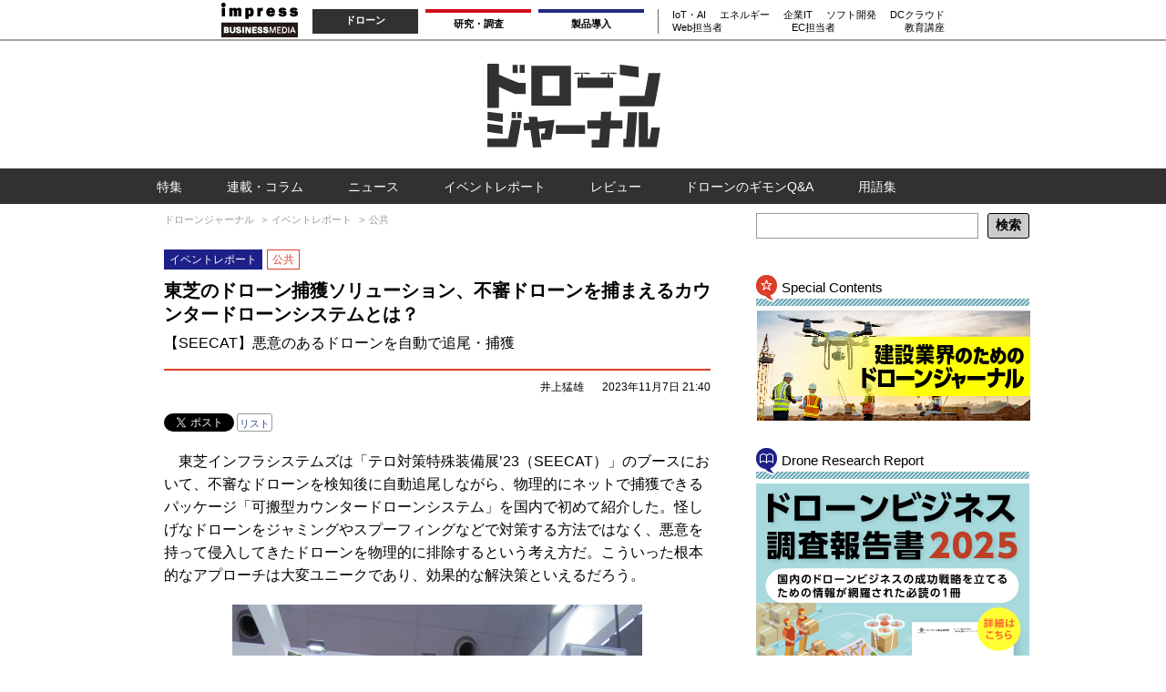

--- FILE ---
content_type: text/html; charset=UTF-8
request_url: https://drone-journal.impress.co.jp/docs/event/1185570.html
body_size: 21237
content:
<!DOCTYPE HTML> <html lang="ja"> <head prefix="og: http://ogp.me/ns# article: http://ogp.me/ns/article# fb: http://ogp.me/ns/fb#"> <link rel="canonical" href="https://drone-journal.impress.co.jp/docs/event/1185570.html"> <link rel="amphtml" href="https://drone-journal.impress.co.jp/docs/event/1185/570/amp.index.html">   <title>東芝のドローン捕獲ソリューション、不審ドローンを捕まえるカウンタードローンシステムとは？ - ドローンジャーナル</title> <meta charset="UTF-8"><meta name="author" content="株式会社インプレス"><meta name="copyright" content="Copyright &copy; Impress Corporation. All Rights Reserved."><meta name="referrer" content="always"><meta name="viewport" content="width=980" /> <meta property="fb:app_id" content="313703452412789" /><meta property="og:type" content="article"><meta property="og:locale" content="ja_JP"><meta name="twitter:card" content="summary_large_image"> <meta property="og:site_name" content="ドローンジャーナル"> <meta property="og:title" content="東芝のドローン捕獲ソリューション、不審ドローンを捕まえるカウンタードローンシステムとは？"> <meta property="og:description" content="　東芝インフラシステムズは「テロ対策特殊装備展’23（SEECAT）」のブースにおいて、不審なドローンを検知後に自動追尾しながら、物理的にネットで捕獲できるパッケージ「可搬型カウンタードローンシステム」を国内で初めて紹介した。怪しげなドローンをジャミングやスプーフィングなどで対策する方法ではなく、悪意を持って侵入してきたドローンを物理的に排除するという考え方だ。こういった根本的なアプローチは大変ユニークであり、効果的な解決策といえるだろう。"> <meta property="og:article:published_time" content="2023-11-07T21:40:00+09:00"> <meta property="og:article:modified_time" content="2023-11-07T21:51:34+09:00"> <meta property="og:article:author" content="井上猛雄"> <meta property="og:article:section" content="イベントレポート">   <meta property="og:url" content="https://drone-journal.impress.co.jp/docs/event/1185570.html"> <meta property="og:image" content="https://drone-journal.impress.co.jp/img/drone/list/1185/570/1185570_main.jpg"> <meta name="twitter:site" content="@dronejournal_jp"> <meta name="twitter:title" content="東芝のドローン捕獲ソリューション、不審ドローンを捕まえるカウンタードローンシステムとは？"> <meta name="twitter:url" content="https://drone-journal.impress.co.jp/docs/event/1185570.html"> <meta name="twitter:image" content="https://drone-journal.impress.co.jp/img/drone/list/1185/570/1185570_main.jpg"> <meta name="distributable" content="licensee"> <link rel="preload" href="/css/drone/p02/article.css?v=2025012101" as="style"><link rel="preload" href="https://cdnjs.cloudflare.com/ajax/libs/lightbox2/2.11.0/css/lightbox.min.css" as="style"><link rel="preload" href="https://ajax.googleapis.com/ajax/libs/jquery/3.3.1/jquery.min.js" as="script"><link rel="preload" href="https://cdnjs.cloudflare.com/ajax/libs/lightbox2/2.11.0/js/lightbox.min.js" as="script"><link rel="shortcut icon" href="/favicon.ico" /> <!-- 記事ページ用1（パンくず付） --> <script type="application/ld+json">{ "@context": "http://schema.org", "@type": "WebPage", "name": "東芝のドローン捕獲ソリューション、不審ドローンを捕まえるカウンタードローンシステムとは？", "url": "https://drone-journal.impress.co.jp/docs/event/1185570.html", "copyrightHolder": { "@type": "Organization", "name": "株式会社インプレス", "logo": { "@type": "imageObject", "url": "https://www.impress.co.jp/" } }, "description": "", "breadcrumb": { "@type": "BreadcrumbList", "itemListElement": [ { "@type": "ListItem", "position": "1", "item": { "@type": "WebSite", "@id": "https://drone-journal.impress.co.jp/", "name": "トップ" } } ,{ "@type": "ListItem", "position": "2", "item": { "@type": "WebPage", "@id": "https://drone-journal.impress.co.jp/category/event/", "name": "イベントレポート" } } ,{ "@type": "ListItem", "position": "3", "item": { "@type": "WebPage", "@id": "https://drone-journal.impress.co.jp/category/event/public/", "name": "公共" } } ] }, "mainEntity": { "@type": "NewsArticle", "headline": "東芝のドローン捕獲ソリューション、不審ドローンを捕まえるカウンタードローンシステムとは？", "author": "井上猛雄", "datePublished": "2023-11-07T21:40:00+09:00", "dateModified": "2023-11-07T21:51:34+09:00", "mainEntityOfPage": "true", "articleSection": "イベントレポート",   "image": ["https://drone-journal.impress.co.jp/img/drone/list/1185/570/1185570_main.jpg"], "description": "", "keywords": "", "publisher": { "@type": "Organization", "name": "株式会社インプレス", "logo": { "@type": "imageObject", "url": "https://www.impress.co.jp/common/images/logo_impress.png" } } } }</script> <script>ipc_article_info={url_struct:{total_page:1,urls:['/docs/event/1185570.html'],page_idx:0,cannonical:'/docs/event/1185570.html'},corner:['event'],category:[['breadcrumb','event','public'],['breadcrumb','event','defense']],tag:[],marketing_category:[]};</script> <script async='async' src='https://securepubads.g.doubleclick.net/tag/js/gpt.js'></script> <script> var googletag=googletag||{};googletag.cmd=googletag.cmd||[];var initialLoadAdSlots=initialLoadAdSlots||[]; </script> <script> googletag.cmd.push(function() { initialLoadAdSlots.push(googletag.defineSlot('/49282802/ipc-drone/pc-all/super01',[[728,90]],'gpt-div-ipc-drone-pc-all-super01').addService(googletag.pubads()));initialLoadAdSlots.push(googletag.defineSlot('/49282802/ipc-drone/all/rect01',[[300,250],[300,300]],'gpt-div-ipc-drone-all-rect01').addService(googletag.pubads()));initialLoadAdSlots.push(googletag.defineSlot('/49282802/ipc-drone/all/rect02',[[300,250],[300,300]],'gpt-div-ipc-drone-all-rect02').addService(googletag.pubads()));initialLoadAdSlots.push(googletag.defineSlot('/49282802/ipc-drone/all/rect03',[[300,250],[300,300]],'gpt-div-ipc-drone-all-rect03').addService(googletag.pubads())); googletag.pubads().enableSingleRequest(); googletag.pubads().collapseEmptyDivs(); googletag.enableServices(); }); </script> <script>(function(d,c,a){console.log("dataLayer start");d.dataLayer=d.dataLayer||[];d.dataLayer.push({pageId:"",pageCmsSite:"drone",pageType:"",pageTitle:"",pageCreationDate:"",pageCreationHour:"",pageCreationWeekday:"",pageModifiedDate:"",pageElapsedTime:"",pageElapsedHour:"",pageElapsedDate:"",pageElapsedMonth:"",pageCanonicalUrl:"",pageImage:"",pageCorner:"",pageCategories:"",pageTags:"",pageAdvertise:"",pageBodyLength:"",pageRelated:"",pageExtend1:"",pageDevice:a,ipc_uid:"",clientWidth:"",clientHeight:""});a=d.dataLayer[0];c.querySelector('meta[property="og:type"]')&&(a.pageType=c.querySelector('meta[property="og:type"]').getAttribute("content"));c.querySelector("title")&&(a.pageTitle=c.querySelector("title").innerText);c.querySelector('meta[name="keywords"]')&&(a.pageTags=c.querySelector('meta[name="keywords"]').getAttribute("content"));c.location.pathname&&c.location.pathname.match(/\/([0-9]{5,})/)&&c.location.pathname.match(/\/([0-9]{5,})/).length>1&&(a.pageId=c.location.pathname.match(/\/([0-9]{5,})/)[1]);c.querySelector('meta[name="ipw:id"]')&&(a.pageId=c.querySelector('meta[name="ipw:id"]').getAttribute("content"));c.querySelector('meta[name="ipw:site"]')&&(a.pageCmsSite=c.querySelector('meta[name="ipw:site"]').getAttribute("content"));c.querySelector('meta[property="og:article:published_time"]')&&(a.pageCreationDate=c.querySelector('meta[property="og:article:published_time"]').getAttribute("content"));c.querySelector('meta[name="creation_date"]')&&(a.pageCreationDate=c.querySelector('meta[name="creation_date"]').getAttribute("content"));c.querySelector('meta[property="date"]')&&(a.pageModifiedDate=c.querySelector('meta[property="date"]').getAttribute("content"));if(c.querySelector('script[type="application/ld+json"]')){var b=JSON.parse(c.querySelector('script[type="application/ld+json"]').innerText);b.headline&&(a.pageTitle=b.headline);b.image&&(a.pageImage=b.image);b.datePublished&&(a.pageCreationDate=b.datePublished)}"/"==location.pathname||location.pathname.match(/\/(m\.|amp\.)?index\.html?/)?a.pageType="top":location.pathname.match(/\/([0-9]{4,5,6,7}|[0-9]{3,4}\/[0-9]{3}\/(m\.|amp\.)?index)\.html/)?a.pageType="article":location.pathname.match(/\/img\/.*\/docs\/.*\.html/)?a.pageType="zoom":location.pathname.match(/index/)&&(a.pageType="list");"website"==a.pageType||"WebSite"==a.pageType?a.pageType="top":"NewsArticle"==a.pageType?a.pageType="article":"ImageObject"==a.pageType?a.pageType="zoom":"Periodical"==a.pageType&&(a.pageType="list");if(a.pageCreationDate){var f=new Date(a.pageCreationDate),e=((new Date).getTime()-f.getTime())/1E3;a.pageElapsedTime="1441. >=1d";if(86400>e)for(b=1;1440>=b;b++)if(e<60*b){a.pageElapsedTime=(10>b?"000":100>b?"00":1E3>b?"0":"")+b+".<"+b+"m";break}a.pageElapsedHour="169. >=7d";for(b=1;168>=b;b++)if(e<3600*b){a.pageElapsedHour=(10>b?"00":100>b?"0":"")+b+".<"+b+"h";break}a.pageElapsedDate="91. >=90d";for(b=1;90>=b;b++)if(e<86400*b){a.pageElapsedDate=(10>b?"0":"")+b+".<"+b+"d";break}a.pageElapsedMonth="61. >=60M";for(b=1;60>=b;b++)if(e<2592E3*b){a.pageElapsedMonth=(10>b?"0":"")+b+".<"+b+"M";break}a.pageCreationHour=(10>f.getHours()?"0":"")+f.getHours();a.pageCreationWeekday=f.getDay()}c.querySelector('meta[property="og:image"]')&&(a.pageImage=c.querySelector('meta[property="og:image"]').getAttribute("content"));c.querySelector('link[rel="canonical"]')&&(a.pageCanonicalUrl=c.querySelector('link[rel="canonical"]').getAttribute("href"));window.ipc_article_info&&ipc_article_info.corner&&(a.pageCorner=ipc_article_info.corner[0]);if(window.ipc_article_info&&ipc_article_info.category)for(b=0;b<ipc_article_info.category.length;b++)for(0<b&&(a.pageCategories+=","),1==ipc_article_info.category[b].length&&"native-tie-up"==ipc_article_info.category[b][0]&&(a.pageAdvertise="1"),c=0;c<ipc_article_info.category[b].length;c++)0<c&&(a.pageCategories+="-"),a.pageCategories+=ipc_article_info.category[b][c];if(window.ipc_article_info&&ipc_article_info.tag)for(b=0;b<ipc_article_info.tag.length;b++)a.pageTags&&(a.pageTags+=","),a.pageTags+=ipc_article_info.tag[b];document.cookie&&0<=document.cookie.indexOf("ipc_uid=")&&(0<document.cookie.indexOf(";",document.cookie.indexOf("ipc_uid="))?a.ipc_uid=document.cookie.substring(document.cookie.indexOf("ipc_uid=")+8,document.cookie.indexOf(";",document.cookie.indexOf("ipc_uid="))):a.ipc_uid=document.cookie.substring(document.cookie.indexOf("ipc_uid=")+8));a.clientWidth=100*Math.floor(window.innerWidth/100);a.clientHeight=100*Math.floor(window.innerHeight/100);console.log("dataLayer = "+JSON.stringify(d.dataLayer))})(window,document,"pc");</script><script>(function(w,d,s,l,i){w[l]=w[l]||[];w[l].push({'gtm.start':new Date().getTime(),event:'gtm.js'});var f=d.getElementsByTagName(s)[0],j=d.createElement(s),dl=l!='dataLayer'?'&l='+l:'';j.async=true;j.src='https://www.googletagmanager.com/gtm.js?id='+i+dl;f.parentNode.insertBefore(j,f);})(window,document,'script','dataLayer','GTM-PKL8GV9');</script><script>
if (!window.ipc) ipc = {};
if (!ipc.loader) ipc.loader = {
  script: function(src, callback) {
    var d = document, s = 'script', e = d.createElement(s), t = d.getElementsByTagName(s)[0];
    e.type = 'text/java' + s;
    e.async = 1;
    e.src = src;
    if (callback) {
      e.onload = e.onreadystatechange = function() {
        if ((!this.readyState || this.readyState === 'loaded' || this.readyState === 'complete')) {
          this.onload = this.onreadystatechange = null;
          callback.call(this);
        }
      };
    }
    t.parentNode.insertBefore(e, t);
  },
  beacon: function(src) {
    navigator && navigator.sendBeacon ? navigator.sendBeacon(src) : (new Image(1,1)).src=src;
  },
  meta: function(key, value) {
    var d = document, head = d.getElementsByTagName('head')[0], meta = d.createElement('meta');
    meta.setAttribute('name', key);
    meta.setAttribute('content', value);
    head.appendChild(meta);
  },
  has_101gglplcad: function() {
    var info = window.ipc_article_info;
    if(!info || !info.category || info.category.length == 0) return null;
    info = info.category;
    for (var i = 0; i < info.length; i++) {
      if (info[i].length <= 0) continue;
      if(info[i][0] == '101gglplcad') {
        return true;
      }
    }
    return false;
  },
  show_new: function(selector) {
   ipc.jq.q.push(function(){$(selector + ' .item:not(.data-ipc-shownewicon)').each(function(idx){
    $(this).addClass('data-ipc-shownewicon');
    var d = $(this).find('.date');
    if (d && d.length) {
     d = d.html();
     var y = d.match(/^([0-9]+)年/), m = null;
     y = ((y && y[1]) ? parseInt(y[1], 10) : null);
     if (y) {
      m = d.match(/([0-9]+)月/);
      m = ((m && m[1]) ? parseInt(m[1], 10) : null);
      d = d.match(/([0-9]+)日/);
      d = ((d && d[1]) ? parseInt(d[1], 10) : null);
     } else {
      y = d.match(/([0-9]{4})\//), m = null;
      y = ((y && y[1]) ? parseInt(y[1], 10) : null);
      m = d.match(/[0-9]{4}\/([0-9]+)\//);
      m = ((m && m[1]) ? parseInt(m[1], 10) : null);
      d = d.match(/[0-9]{4}\/[0-9]+\/([0-9]+)/);
      d = ((d && d[1]) ? parseInt(d[1], 10) : null);
     }
     if (y && m && d) {
      d = new Date(y, m-1, d);
      d = d.getTime() / 1000 / 86400;
      var c = (new Date()).getTime() / 1000 / 86400;
      if ((c - d) < 2) {
       if ($(this).find('p.category').length) {
        $(this).find('p.category').before('<ul class="list-label"><li class="new"><span class="label">NEW</span></li></ul>');
       } else {
        $(this).find('.list-label li:first-child').before('<li class="new"><span class="label">NEW</span></li>');
       }
      }
     }
    }
   });});
  },
  load_list02: function(method, url, data, cache, callback) {
    var success = function(html) {
      html = html.replace(/ ajax="([^"<>]+)" src="[^"<>]*"/g, ' data-src-loaded src="$1"');
      html = html.replace(/ src="[^"<>]*" ajax="([^"<>]+)"/g, ' data-src-loaded src="$1"');
      html = html.replace(/https?:\/\/drone-journal\.impress\.co\.jp/g, '');
      var lis = html.match(/<li.*<\/li>/g);
      if (lis && lis.length) {
        callback(lis.join(''));
      }
      ipc.loader.show_new('.list-02');
    };
    ipc.jq.q.push(function(){
     $.ajax({
       method: method,
       url: url,
       data: data,
       dataType: 'html',
       async: true,
       cache: cache,
       success: success
     });
    });
  },
  mokuji: function() {
    ipc.jq.q.push(function(){
      var mokuji = document.querySelectorAll('article .main-contents div.mokuji');
      if(mokuji.length > 0){
        var indexs = document.querySelectorAll('article div.main-contents h3.hdg-03 > span');
        if(indexs.length > 0){
          for(var j=0;j<indexs.length;j++){
            var marker_span = document.createElement('span');
            marker_span.id = 'mokuji_' + j;
            marker_span.className = 'mark';
            indexs[j].parentNode.parentNode.parentNode.insertBefore(marker_span,indexs[j].parentNode.parentNode);
          }
          for(var i=0;i<mokuji.length;i++){
            var mokuji_box = document.createElement('div');
            mokuji_box.className = 'box-01';
            var mokuji_title = document.createElement('h3');
            mokuji_title.className = 'hdg';
            mokuji_title.innerHTML = '目次';
            $('.mokuji.note .hdg').click(function(){
              $(this).parents('.mokuji.note').toggleClass('hide');
              $(this).next().slideToggle();
            });
            mokuji_box.appendChild(mokuji_title);
            mokuji_ul = document.createElement('ul');
            mokuji_ul.className = 'list-01';
            for(var j=0;j<indexs.length;j++){
              var li = document.createElement('li');
              var link = document.createElement('a');
              link.href = '#mokuji_'+j;
              if(mokuji.className == 'mokuji'){
                link.className = 'strong b';
              }
              link.innerHTML = indexs[j].innerHTML;
              li.appendChild(link);
              mokuji_ul.appendChild(li);
            }
            mokuji_box.appendChild(mokuji_ul);
            mokuji[i].appendChild(mokuji_box);
          }
        }
      }
      jQuery(function($) {
        $('.mokuji.note .hdg').click(function(){
          $(this).parents('.mokuji.note').toggleClass('hide');
          $(this).next().slideToggle();
        });
      });
    });
  }
};
if (!ipc.page) ipc.page = {};
</script><script>var ipc=ipc||{};ipc.jq=ipc.jq||{q:[]};ipc.jq.loaded=function(){while(ipc.jq.q.length){var e=ipc.jq.q.shift();e.call();};ipc.jq.q.push=function(e){e.call()};};</script><script src="https://ajax.googleapis.com/ajax/libs/jquery/3.3.1/jquery.min.js" async onload="ipc.jq.loaded();"></script><link rel="stylesheet" href="/css/drone/p02/article.css?v=2025012101"><style>body.special aside.ad.billboard{display:none;}</style> <style>
*{margin:0; padding:0;box-sizing:border-box}
body{font-family:"メイリオ","Hiragino Kaku Gothic ProN",Meiryo,sans-serif;font-size:16px}
ol,ul{list-style-type:none}
body{position:relative}
a,a:hover{color:#33498e}
a:visited{color:#905ada}
a,a:visited{text-decoration:none}
a:hover{text-decoration:underline}
.haikei{position:absolute;width:100%;height:100%;padding-top:72px;display:flex;justify-content:center}
/* header */
header{position:relative;width:100%;z-index:3}
.header-inner{width:100%;min-width:980px;margin:0 auto}
.header1{height:45px;padding:3px 0 0;border-bottom:solid 2px #a4a0a1}
.header2{height:140px;padding:25px 0}
.logo{line-height:0;margin-right:20px}
.sp_button{display:none}
.business-wrap,.header-inner,nav#global,.gnavi-1,.gnavi-2{display:flex;justify-content:center}
address a{display:block;line-height:0}
header a:hover{text-decoration:none}
header a,header a:visited{color:#000}
.gnavi-1{margin:7px 0 7px 8px;padding:0 15px 0 0;height:27px;font-size:11px;font-weight:bold;line-height:22px;border-right:solid 1px #666}
.gnavi-1>*{margin-left:8px}
.gnavi-1 a,.gnavi-1 span{padding:0 30px;line-height:25px;width:116px;display:block;text-align:center}
.gnavi-1 li{border-top:solid 4px #000}
.gnavi-1 li:first-child{background-color:#313131;border:0 none;color:#fff}
.gnavi-1 li:nth-child(2){border-color:#ce0d19}
.gnavi-1 li:nth-child(3){border-color:#222c82}
.gnavi-ibl{border-top:solid 4px #222c81}
.gnavi-2>ul{display:flex;justify-content:space-between}
.gnavi-2 ul li{margin-left:15px}
.gnavi-2{flex-flow:column nowrap;font-size:10.5px}
header .article-search{display:none}
/* middle pane */
.middle{position:relative;width:980px;min-height:600px;z-index:2;display:flex;flex-flow:row nowrap;justify-content:flex-start;margin:10px auto}
.left-pane{width:660px;margin-right:20px}
.right-pane{width:300px}
.ad.rect{margin-bottom:10px;line-height:0}
/* corner */
#corners{margin-bottom:30px}
#corners ul{display:flex;justify-content:space-between}
#corners a{display:block;width:159px;height:27px}
#corners a .text-label{display:none}
@media screen and (min-width:0px) and (max-width:635px){#corners{display:none}}
#corners .special a{background:url(/img/drone/parts/icon/menu_special.png)}
/*
#corners .column a{background:url(/img/drone/parts/icon/menu_column.png)}
*/
#corners .column a{background:url(/img/drone/parts/icon/menu_series.png)}
#corners .news a{background:url(/img/drone/parts/icon/menu_news.png)}
#corners .event a{background:url(/img/drone/parts/icon/menu_event.png)}
/* right */
.right-upper .article-search{padding:0 0 10px}
.article-search form{display:flex;justify-content:space-between}
.article-search input[type=text]{width:100%;height:28px;border:solid 1px #999}
.article-search input[type=submit]{width:4em;height:28px;margin-left:10px;border-radius:3px;border:1px solid #000;box-shadow:none;background-color:#ccc;font-weight:bold;font-size:14px}
/* footer */
footer{position:relative;z-index:1;background-color:#efefef;padding:10px 0 0;margin-top:40px}
footer .recursive.footer{display:flex;flex-flow:column nowrap;justify-content:space-between;height:100%}
footer ul{font-size:80%;text-align:center}
footer ul li{display:inline-block;white-space:nowrap;font-size:12px;font-weight:bold;line-height:30px}
footer ul li:after{display:inline;content:'|';margin:0 4px}
footer ul li:last-child:after,footer #group-sites ul li:nth-child(6):after{display:none}
#group-sites{text-align:center}
#group-sites h6{color:#dd3e29;font-size:13px;margin:10px}
footer a,footer a:hover,footer a:visited{color:#000;text-decoration:none}
#device_as_sp{text-align:center;margin: 20px auto}
#device_as_sp button{max-width:400px;min-width:300px;font-size:16px;font-weight:bold;line-height:35px;color:#fff;border:0 none;background-color:#a0a0a0}
.copyright{background-color:#dd3e29;color:#fff;font-size:10px;line-height:17px;text-align:center}
h6.side-navi-title-sc, h6.side-navi-title-drr {width: 300px;background-position: left bottom;background-repeat: no-repeat;margin-bottom: 5px;padding: 24px 0 11px 28px;color: #000000;font-size: 15px;font-weight: normal;line-height: 1.3;}
h6.side-navi-title-sc {background-image: url(/img/drone/parts/icon/side_nav_title_sc.png);}
h6.side-navi-title-drr {background-image: url(/img/drone/parts/icon/side_nav_title_drr.png);}
.mokuji.note .box-01 {font-size: 15px;background-color: #e3f2f7;border: 1px solid #97CFD9;border-radius: 8px;padding: 1em 1.2em;margin: 15px 0 20px 0;}
.mokuji.note .box-01 h3.hdg {display: inline-block;font-size: 16px;position: relative;padding: 0 0 3px 1.5em;cursor: pointer;}
.mokuji.note .box-01 h3.hdg::before {display: inline-block;content: url("/img/drone/parts/icon/mokuji_oc_icon.svg");width: 1.1em;height: 1.1em;position: absolute;top: 0.1em;left: 0;}
.mokuji.note.hide .box-01 h3.hdg::before {transform: rotate(180deg);}
.mokuji.note .box-01 ul.list-01 li {padding: 0.5em 0 0.5em 1em;border-bottom: 1px dashed #97CFD9;position: relative;background:none;}
.mokuji.note .box-01 ul.list-01 li:last-child {border-bottom: none;padding-bottom: 0;}
.mokuji.note .box-01 ul.list-01 li::before {content: '●';font-size: 0.6em;color: #97CFD9;position: absolute;top: 1.3em;left: 0;}
.mokuji.note .box-01 ul.list-01 a {color: #267988;}
</style>
 </head> <body class="drone art"> <aside class="common haikei nocontent"><noscript><iframe src="https://www.googletagmanager.com/ns.html?id=GTM-PKL8GV9"height="0" width="0" style="display:none;visibility:hidden"></iframe></noscript></aside> <aside class="ad haikei nocontent"></aside> <header class="nocontent" role="navigation"> <aside class="ad header-top"></aside> <aside class="recursive header"><aside class="header-upper"><div id="open_category" class="sp_button open"><img src="/img/drone/parts/icon/menu_sp.png" alt="≡menu≡" width="40" height="39"></div><div id="categories-wrap"><div class="bg"></div><div id="close_category" class="sp_button close"><img src="/img/drone/parts/icon/menu_sp_close.png" alt="×" width="40" height="39"></div><ul id="categories"></ul></div></aside><div class="header-inner header1"><div class="business-wrap"><div class="bg"></div><address><a href="https://www.impress.co.jp/business.html#03_bm" target="_blank"><img src="[data-uri]" alt="インプレス ビジネスメディア" title="インプレスのビジネス向けWebメディア" width="84" height="38"></a></address><aside class="business-media"><nav id="global" role="navigation"><ul class="gnavi-1"><li class="gnavi-drone"><span title="ドローンジャーナル">ドローン</span></li><li class="gnavi-ill"><a href="https://research.impress.co.jp/?utm_source=drone-journal.impress.co.jp&utm_medium=referral&utm_campaign=global-navigation&utm_content=drone-journal" title="インプレス総合研究所" target="_blank">研究・調査</a></li><li class="gnavi-ibl"><a href="https://b-library.impress.co.jp/?utm_source=drone-journal.impress.co.jp&utm_medium=referral&utm_campaign=global-navigation&utm_content=drone-journal" title="Impress Business Library" target="_blank">製品導入</a></li></ul><div class="gnavi-2"><ul><li class="gnavi-digitalx"><a href="https://dcross.impress.co.jp/?utm_source=drone-journal.impress.co.jp&utm_medium=referral&utm_campaign=global-navigation&utm_content=drone-journal" title="DIGITAL X" target="_blank">IoT・AI</a></li><li class="gnavi-sgforum"><a href="https://sgforum.impress.co.jp/?utm_source=drone-journal.impress.co.jp&utm_medium=referral&utm_campaign=global-navigation&utm_content=drone-journal" title="SmartGridフォーラム" target="_blank">エネルギー</a></li><li class="gnavi-itl"><a href="http://it.impress.co.jp/?utm_source=drone-journal.impress.co.jp&utm_medium=referral&utm_campaign=global-navigation&utm_content=drone-journal" title="IT Leaders" target="_blank">企業IT</a></li><li class="gnavi-thinkit"><a href="https://thinkit.co.jp/?utm_source=drone-journal.impress.co.jp&utm_medium=referral&utm_campaign=global-navigation&utm_content=drone-journal" title="Think IT" target="_blank">ソフト開発</a></li><li class="gnavi-cloudwatch"><a href="https://cloud.watch.impress.co.jp/?utm_source=drone-journal.impress.co.jp&utm_medium=referral&utm_campaign=global-navigation&utm_content=drone-journal" title="クラウド Watch" target="_blank">DCクラウド</a></li></ul><ul><li class="gnavi-webtan"><a href="https://webtan.impress.co.jp/?utm_source=drone-journal.impress.co.jp&utm_medium=referral&utm_campaign=global-navigation&utm_content=drone-journal" title="Web担当者フォーラム" target="_blank">Web担当者</a></li><li class="gnavi-nettan"><a href="https://netshop.impress.co.jp/?utm_source=drone-journal.impress.co.jp&utm_medium=referral&utm_campaign=global-navigation&utm_content=drone-journal" title="ネットショップ担当者フォーラム" target="_blank">EC担当者</a></li><li class="gnavi-seminar"><a href="https://coeteco.impress.co.jp/?utm_source=drone-journal.impress.co.jp&utm_medium=referral&utm_campaign=global-navigation&utm_content=drone-journal" title="インプレス・アカデミー powered by コエテコカレッジ" target="_blank">教育講座</a></li></ul></div></nav></aside><aside class="article-search"><form action="/extra/drone/search/"><input type="text" name="q"><input type="submit" value="検索"></form></aside></div><div id="open_business" class="sp_button open"><img src="/img/drone/parts/icon/search.png" alt="検索" width="36" height="36"></div></div><div class="header-inner header2"><aside class="current-site"><h5 class="logo" role="banner"><a href="/"><img width="190" height="92" src="/img/drone/parts/icon/logo.svg" alt="ドローンジャーナル"></a></h5></aside><aside class="ad super"><div id="gpt-div-ipc-drone-pc-all-super01"><script>googletag.cmd.push(function(){googletag.display('gpt-div-ipc-drone-pc-all-super01');});</script></div></aside></div><div class="drone art pc header"></div><nav id="header-nav">
 <div id="header-nav-inner">
  <ul>
   <li class="special"><a href="/category/special/" data-ipc-count="cnavi"><span class="text-label">特集</span></a></li>
   <li class="column"><a href="/backno/series/indexall.html" data-ipc-count="cnavi"><span class="text-label">連載・コラム</span></a></li>
   <li class="news"><a href="/category/news/" data-ipc-count="cnavi"><span class="text-label">ニュース</span></a></li>
   <li class="event"><a href="/category/event/" data-ipc-count="cnavi"><span class="text-label">イベントレポート</span></a></li>
   <li class="review"><a href="/category/review/" data-ipc-count="cnavi"><span class="text-label">レビュー</span></a></li>
   <li class="qa"><a href="/qa/list.html" data-ipc-count="cnavi"><span class="text-label">ドローンのギモンQ&A</span></a></li>
   <li class="word"><a href="/words/list.html" data-ipc-count="cnavi"><span class="text-label">用語集</span></a></li>
  </ul>
 </div>
</nav>
<style>
  #header-nav {background-color: #313131;}
  #header-nav #header-nav-inner {display: block;width: 980px;padding: 0.6em 0 0.4em 0;margin: 0 auto;font-size: 14px;}
  #header-nav #header-nav-inner ul li {display: inline-block;}
  #header-nav a {display: inline-block;padding: 0.3em 0.6em;margin: 0 1em 0.2em 1em;line-height: 100%;text-decoration: none;color: #FFFFFF;border-radius: 3px;}
  #header-nav a:hover {background-color: #ea993a;}
  #header-nav a:visited {color: #FFFFFF;}
</style>
</aside> <aside class="ad billboard"><div id="gpt-div-ipc-drone-pc-all-super01"><script>googletag.cmd.push(function(){googletag.display('gpt-div-ipc-drone-pc-all-super01');});</script></div></aside> </header> <aside class="header-under spacer nocontent"></aside> <aside class="common billboard"></aside> <main> <aside class="common middle-upper nocontent"></aside> <div class="middle"> <div class="left-pane" role="document"> <aside class="ad r-pre nocontent"></aside> <nav id="breadcrumb"> <aside class="recursive left1"></aside> <ol class="breadcrumb" itemscope itemtype="http://schema.org/BreadcrumbList"> <li class="breadcrumb-item" itemprop="itemListElement" itemscope itemtype="http://schema.org/ListItem"> <a href="/" itemprop="item"><span itemprop="name">ドローンジャーナル</span></a> <meta itemprop="position" content="1"> </li> <li class="breadcrumb-item" itemprop="itemListElement" itemscope itemtype="http://schema.org/ListItem"> <a href="/category/event/" itemprop="item"><span itemprop="name">イベントレポート</span></a> <meta itemprop="position" content="2"> </li> <li class="breadcrumb-item" itemprop="itemListElement" itemscope itemtype="http://schema.org/ListItem"> <a href="/category/event/public/" itemprop="item"><span itemprop="name">公共</span></a> <meta itemprop="position" content="3"> </li> </ol> </nav> <aside class="recursive upper"></aside> <div class="contents-wrap"> <div class="content-header event" role="heading"><aside class="common content-header-upper"></aside><section class="content-attrible" role="contentsinfo"><hgroup class="title"><h4 class="corner">イベントレポート</h4><h4 class="category"><span class="label colorset fg-674 bg-675">公共</span></h4><script>
(function(a){
 var has_pr=false;
 if(a&&a.category&&a.category.length){
  for(var i=0;i<a.category.length;i++){
   if(a.category[i]&&a.category[i].length&&a.category[i][0]&&a.category[i][0]=='pr'){
    document.write('<div class="pr">PR</div>');
   }
  }
 }
 if(has_pr)console.log('has pr');
})(window.ipc_article_info);
</script><h1 class="main-title">東芝のドローン捕獲ソリューション、不審ドローンを捕まえるカウンタードローンシステムとは？</h1><h2 class="sub-title">【SEECAT】悪意のあるドローンを自動で追尾・捕獲</h2></hgroup><div class="author-and-date"><span class="author"><ul class="author list"><li>井上猛雄</li></ul></span><time class="publish-date">2023年11月7日 21:40</time></div></section><aside class="common content-header-under"></aside></div><article role="main"><div class="content-body"><aside class="common content-body-upper"><script>ipc.jq.q.push(function(){  $(function(){   var get_url = function(use_page_url){    if(typeof(use_page_url) == 'undefined') use_page_url = false;    var url = '';    if(use_page_url == false){      url = $("meta[property='og:url']").attr('content');      if(typeof(url) == 'undefined') {        url = $("link[rel='canonical']").attr('href');      }      if(typeof(url) != 'undefined') return url;    }    url = window.location.href.split('?');    return url[0];   };   var html = '<aside id="social-upper" class="social upper"><ul>';   /* twitter */   var twitter = $('meta').filter(function(){ return $(this).attr('name') == 'twitter:site'});   if (twitter.length >0) {    twitter = twitter.attr('content');    if (twitter && twitter.indexOf('@') === 0) {     twitter = ' data-url="'+get_url()+'" data-via="' + twitter.substr(1) + '"';    } else {     twitter = '';    }   } else {    twitter = '';   }   /* insert element */   html += '<li class="twitter"><a href="https://twitter.com/share" class="twitter-share-button"'+twitter+'>Tweet</a>'+"<label><a href=\"https://twitter.com/search?ref_src=twsrc%5Etfw&q="+encodeURIComponent(get_url())+'" target="_blank">リスト</a></label></li>';   html += '<li class="facebook"><div class="fb-like" data-href="'+get_url()+'" data-layout="button_count" data-action="like" data-show-faces="true" data-share="true"></div></li>';   html += '<li class="bookmark"><a href="http://b.hatena.ne.jp/entry/'+get_url()+'" class="hatena-bookmark-button" data-hatena-bookmark-title="@ttl@" data-hatena-bookmark-layout="simple-balloon" title="このエントリーをはてなブックマークに追加"><img src="https://b.st-hatena.com/images/entry-button/button-only@2x.png" alt="このエントリーをはてなブックマークに追加" width="20" height="20" style="border:none;"/></a></li>';   html += '<li class="pocket"><a data-pocket-label="pocket" data-pocket-count="horizontal" data-save-url="'+get_url()+'" class="pocket-btn" data-lang="ja"></a></li>';   html += '</ul></aside>';   $('.social-bookmark').html(html);   /* twitter */   !function(d,s,id){var js,fjs=d.getElementsByTagName(s)[0],p=/^http:/.test(d.location)?'http':'https';if(!d.getElementById(id)){js=d.createElement(s);js.id=id;js.src=p+'://platform.twitter.com/widgets.js';fjs.parentNode.insertBefore(js,fjs);}}(document, 'script', 'twitter-wjs');   /* facebook */   if(window.FB && FB.init) FB.init();   /* hatebu */   (function(){var url=window.location.href.split('?');var txt=$('title').text();var href=$(this).parent().attr('href');});  }); });</script><script src="https://b.st-hatena.com/js/bookmark_button.js" charset="utf-8" async="async"></script><script src="https://widgets.getpocket.com/v1/j/btn.js?v=1" async="async"></script><div class="social-bookmark"><span class="tmpl_social_bookmark"></span></div></aside><div class="contents drone domestic ipw-tc3 ipw-tc3"><div class="main-contents mainContents"><div class="contents-section contents-section-layer-1" id="contents-section-1"><p> 　東芝インフラシステムズは「テロ対策特殊装備展’23（SEECAT）」のブースにおいて、不審なドローンを検知後に自動追尾しながら、物理的にネットで捕獲できるパッケージ「可搬型カウンタードローンシステム」を国内で初めて紹介した。怪しげなドローンをジャミングやスプーフィングなどで対策する方法ではなく、悪意を持って侵入してきたドローンを物理的に排除するという考え方だ。こういった根本的なアプローチは大変ユニークであり、効果的な解決策といえるだろう。 </p><div class="image-wrap"><div class="inner"><div class="row"><div class="column" style="width:450px;"><div class="img-wrap-h" style="width:450px;height:600px;"><div class="img-wrap-w"><a href="/img/drone/docs/1185/570/1185570_01_o.jpg" class="resource" rel="lightbox nofollow"><img src="/img/drone/docs/1185/570/1185570_01_l.jpg" class="resource" style="width:450px;height:600px;" id="1185570_01_l.jpg"></a></div></div><span class="caption">初めて国内で公開されたユニークな可搬型カウンタードローンシステム。地上に設置した中距離探知レーダと、ドローン搭載の短距離探知レーダから、目標となる不審なドローンを自律追尾。ネットを自動射出して捕獲し、安全な場所まで運搬する。</span></div></div></div></div></div><div class="contents-section contents-section-layer-1" id="contents-section-2"><h3 class="hdg-03"><span>不審ドローンを自動追尾し、ネットに絡めて安全な場所に運搬！</span></h3><p> 　2022年末の航空法改正により、リモートID発信機（ドローンからの飛行情報を発信する機器）の搭載や、機体の事前登録などのルールが求められ、有人地帯での目視外・自動飛行（レベル4）が可能になった。今後は都市部のドローン配送や、人口密集地での空撮、災害時の救助活動など、新しいサービスも期待されている。 </p><p> 　その一方でドローンの安全面での懸念も増している。たとえば届け出のない不正ドローンや、何かの事情で危険な飛行を続ける不審ドローンが飛行禁止区域に侵入するリスクも考えられる。指定空域では事前申請のドローン飛行計画に従って正しく運航されるか、あるいはリモートIDを通じてドローン運航管理システム（以下、UTM）でモニタリングされるが、リモートIDや機体登録もないドローンでは、UTM上で捉えることが不可能だ。 </p><p> 　そこで、こういったリスクを回避するために、東芝インフラシステムズが提案するのが「可搬型カウンタードローンシステム」だ。本システムは、ネットガン付きの自律型捕獲用ドローンと、三脚に設置展開された中距離探知レーダ、監視制御端末で構成される。空を飛行する目標を探知する有効な手段として、レーダが挙げられる。レーダは電波を照射し、目標から跳ね返る反射波を受信するため、リモートIDの有無によらず目標を探知できる。 </p><div class="image-wrap"><div class="inner"><div class="row"><div class="column" style="width:600px;"><div class="img-wrap-h" style="width:600px;height:450px;"><div class="img-wrap-w"><a href="/img/drone/docs/1185/570/1185570_02_o.jpg" class="resource" rel="lightbox nofollow"><img src="/img/drone/parts/icon/loading.png" class="resource" style="width:600px;height:450px;" id="1185570_02_l.jpg" ajax="/img/drone/docs/1185/570/1185570_02_l.jpg"></a></div></div><span class="caption">自律型捕獲用ドローンに搭載されたネットガンは、ガスによる圧力でネットを目標となる不審ドローンに射出して捕獲する仕組み。</span></div></div></div></div><div class="image-wrap"><div class="inner"><div class="row"><div class="column" style="width:600px;"><div class="img-wrap-h" style="width:600px;height:450px;"><div class="img-wrap-w"><a href="/img/drone/docs/1185/570/1185570_03_2_o.jpg" class="resource" rel="lightbox nofollow"><img src="/img/drone/parts/icon/loading.png" class="resource" style="width:600px;height:450px;" id="1185570_03_2_l.jpg" ajax="/img/drone/docs/1185/570/1185570_03_2_l.jpg"></a></div></div><span class="caption">展開中の中距離探知レーダ。電波を照射して跳ね返る不審ドローンの反射波を受信するため、リモートIDの有無によらず目標を探知。</span></div></div></div></div><div class="image-wrap"><div class="inner"><div class="row"><div class="column" style="width:600px;"><div class="img-wrap-h" style="width:600px;height:450px;"><div class="img-wrap-w"><a href="/img/drone/docs/1185/570/1185570_04_o.jpg" class="resource" rel="lightbox nofollow"><img src="/img/drone/parts/icon/loading.png" class="resource" style="width:600px;height:450px;" id="1185570_04_l.jpg" ajax="/img/drone/docs/1185/570/1185570_04_l.jpg"></a></div></div><span class="caption">監視制御端末。空域内のドローンの侵入の検知から識別・対処までの流れのモニタリングや、捕獲等の指示を与える。</span></div></div></div></div><p> 　地上に設置した中距離探知レーダによって怪しい小型ドローンを検知し、空港や原発などの禁止区域に侵入してきたことをオペレータが判断したら、自律型捕獲用ドローンを発進させる。この捕獲用ドローンにも前出のように短距離探知レーダが搭載されている。不審なドローンを自動的に射程圏内まで追跡していき、ロックオンしてネットガンからネットを射出して捕獲するという仕組みだ。 </p><div class="image-wrap"><div class="inner"><div class="row"><div class="column" style="width:600px;"><div class="img-wrap-h" style="width:600px;height:450px;"><div class="img-wrap-w"><a href="/img/drone/docs/1185/570/1185570_05_o.jpg" class="resource" rel="lightbox nofollow"><img src="/img/drone/parts/icon/loading.png" class="resource" style="width:600px;height:450px;" id="1185570_05_l.jpg" ajax="/img/drone/docs/1185/570/1185570_05_l.jpg"></a></div></div><span class="caption">捕獲用ドローンに搭載されている短距離探知レーダ。この情報から不審なドローンを自動的に射程圏内まで追跡していく。</span></div></div></div></div><div class="image-wrap movie"><div class="inner"><div class="row"><div class="column" style="width: 570px;"><div class="img-wrap-h" style="width:570px;height:350px;"><div class="img-wrap-w iframe"><iframe width="570" height="350" src="https://www.youtube.com/embed/OTtXuwMtRGg?fs=1&amp;autoplay=0" frameborder="0" allowfullscreen="true"></iframe></div></div><span class="caption">捕獲用ドローンで不審なドローンを捕獲する様子。2022年12月に福島ロボットテストフィールドで行われたデモ。</span></div></div></div></div><p> 　捕獲用ドローンのネットガンは、ガスの圧力によりネットを射出する。目標の飛行速度に合わせ、アタックモードとディフェンスモードのネットガンを搭載できるという。ドローンをネットで物理的に絡めて捕まえたあとは、そのまま安全な場所に運搬してリリースすることが可能だ。そのため民家に不審ドローンが墜落する危険もなく、内蔵された飛行データや画像データなどもエビデンスとして押さえられる。 </p><p> 　また、本システムは構成モジュールをコンパクトにまとめて、3つの専用ケースを持ち運んで柔軟かつ即応的に運用できるという特徴もある。中距離探知レーダは、ドローン用のバッテリで給電することが可能なため、電気の供給が不安定な地域でも運用が可能だ。 </p><div class="image-wrap"><div class="inner"><div class="row"><div class="column" style="width:600px;"><div class="img-wrap-h" style="width:600px;height:450px;"><div class="img-wrap-w"><a href="/img/drone/docs/1185/570/1185570_06_o.jpg" class="resource" rel="lightbox nofollow"><img src="/img/drone/parts/icon/loading.png" class="resource" style="width:600px;height:450px;" id="1185570_06_l.jpg" ajax="/img/drone/docs/1185/570/1185570_06_l.jpg"></a></div></div><span class="caption">アタッシュケースに入った可搬型カウンタードローンシステムのモジュール。スペアバッテリなども入っている。</span></div></div></div></div><div class="image-wrap"><div class="inner"><div class="row"><div class="column" style="width:600px;"><div class="img-wrap-h" style="width:600px;height:450px;"><div class="img-wrap-w"><a href="/img/drone/docs/1185/570/1185570_07_o.jpg" class="resource" rel="lightbox nofollow"><img src="/img/drone/parts/icon/loading.png" class="resource" style="width:600px;height:450px;" id="1185570_07_l.jpg" ajax="/img/drone/docs/1185/570/1185570_07_l.jpg"></a></div></div><span class="caption">専用ケースを背負って移動できるため、ミッション終了後に速やかにシステムをまとめて次の場所に移動できる。</span></div></div></div></div><p> 　同社のブースでは、すべてのシステムを約5分間で展開し、フライトまで準備するまでに15分ほどで完了するデモも行われた。シンプルなケーブルの配線により、ドローンやスタンド・レーダの組み立てやスペアバッテリの交換もスムーズに行える。ミッション終了後は、速やかにシステムをまとめて、次の設営先で新たなミッションを遂行することも可能だ。 </p><div class="image-wrap"><div class="inner"><div class="row"><div class="column" style="width:600px;"><div class="img-wrap-h" style="width:600px;height:450px;"><div class="img-wrap-w"><a href="/img/drone/docs/1185/570/1185570_08_2_o.jpg" class="resource" rel="lightbox nofollow"><img src="/img/drone/parts/icon/loading.png" class="resource" style="width:600px;height:450px;" id="1185570_08_2_l.jpg" ajax="/img/drone/docs/1185/570/1185570_08_2_l.jpg"></a></div></div><span class="caption">専用ケースから取り出して、ドローンの6本のアームを立ち上げて展開する。数分でセットが完了する。</span></div></div></div></div><p> <a href="https://drone-journal.impress.co.jp/extra/drone/search/?q=%22SEECAT%22" class="n" target="_blank">＃SEECAT 記事</a></p></div></div></div><aside class="common content-body-under"><!-- BTF images -->
<script>
(function(){
 var elms = document.getElementsByClassName('resource');
 if (elms && elms.length) {
  for (var i = 0; i < elms.length; i++) {
   if (elms[i].tagName.toUpperCase() == 'IMG' && elms[i].getAttribute('ajax') != '' && elms[i].getAttribute('ajax') != null) {
    elms[i].src = elms[i].getAttribute('ajax');
    elms[i].removeAttribute('ajax');
   }
  }
 }
})();
</script>
<!-- /BTF images -->
<!-- lightbox -->
<script src="https://cdnjs.cloudflare.com/ajax/libs/lightbox2/2.11.0/js/lightbox.min.js" async defer></script>
<link href="https://cdnjs.cloudflare.com/ajax/libs/lightbox2/2.11.0/css/lightbox.min.css" rel="stylesheet">
<script>
(function(){
 var elms = document.getElementsByClassName('resource');
 if (elms && elms.length) {
  for (var i = 0; i < elms.length; i++) {
   if (elms[i].tagName.toUpperCase() == 'A') {
    if (elms[i].href.indexOf('/img/') >= 0 && elms[i].href.indexOf('/html/') >= 0 && elms[i].href.indexOf('.html') >= 0) {
     var url = elms[i].href.substr(0, elms[i].href.lastIndexOf('.html'));
     url = url.replace('/html/', '/');
     elms[i].href = url;
     elms[i].setAttribute('data-lightbox', 'image-' + i);
    }
   }
  }
 }
})();
</script>
<!-- /lightbox -->
<div id="fb-root"></div>
<script async defer crossorigin="anonymous" src="https://connect.facebook.net/ja_JP/sdk.js#xfbml=1&version=v21.0&appId=1493477587579036"></script>
</aside></div></article><div class="author-detail"><h3 class="hdg-03"><span>井上猛雄</span></h3></div><nav class="links outer"><h3>関連リンク</h3><ul><li><a href="https://www.seecat.biz" target="_blank" data-ipc-event-loaded="done">テロ対策特殊装備展</a></li><li><a href="https://www.global.toshiba/jp/products-solutions/defense/c-uas.html" target="_blank" data-ipc-event-loaded="done">東芝インフラシステムズ 対ドローン セキュリティシステム</a></li></ul></nav><aside class="common content-under nocontent"></aside> </div>  <nav class="links related"><h3 class="hdg-04"><span>関連記事</span></h3><ul class="list-02"><li class="item event hardware public"><div class="body"><div class="image"><p><a href="https://drone-journal.impress.co.jp/docs/event/1185563.html"><img src="/img/drone/parts/icon/loading.png" ajax="/img/drone/list/1185/563/list.jpg"></a></p></div><div class="text"><p class="category"><span class="label colorset fg-674 bg-673">イベントレポート</span></p><ul class="list-label"><li class="hardware"><span class="label colorset fg-674 bg-675">ハードウェア</span></li><li class="public"><span class="label colorset fg-674 bg-675">公共</span></li></ul><p class="title"><a href="https://drone-journal.impress.co.jp/docs/event/1185563.html">ランチャーでビルに消火剤を打ち込む！ユニークな消防用大型ドローン</a></p><p class="date">2023年10月24日</div></div></li><li class="item news inspection public"><div class="body"><div class="image"><p><a href="https://drone-journal.impress.co.jp/docs/news/1185567.html"><img src="/img/drone/parts/icon/loading.png" ajax="/img/drone/list/1185/567/list.jpg"></a></p></div><div class="text"><p class="category"><span class="label colorset fg-674 bg-673">ニュース</span></p><ul class="list-label"><li class="inspection"><span class="label colorset fg-674 bg-675">点検</span></li><li class="public"><span class="label colorset fg-674 bg-675">公共</span></li></ul><p class="title"><a href="https://drone-journal.impress.co.jp/docs/news/1185567.html">テラドローン、ドローン点検を効率化するプラットフォーム開発・実証へ</a></p><p class="date">2023年10月24日</div></div></li><li class="item event hardware public"><div class="body"><div class="image"><p><a href="https://drone-journal.impress.co.jp/docs/event/1185562.html"><img src="/img/drone/parts/icon/loading.png" ajax="/img/drone/list/1185/562/list.jpg"></a></p></div><div class="text"><p class="category"><span class="label colorset fg-674 bg-673">イベントレポート</span></p><ul class="list-label"><li class="hardware"><span class="label colorset fg-674 bg-675">ハードウェア</span></li><li class="public"><span class="label colorset fg-674 bg-675">公共</span></li></ul><p class="title"><a href="https://drone-journal.impress.co.jp/docs/event/1185562.html">JDRONE、衛星通信を利用した産業用無人ヘリコプターの内部まで公開</a></p><p class="date">2023年10月24日</div></div></li><li class="item special hardware defense"><div class="body"><div class="image"><p><a href="https://drone-journal.impress.co.jp/docs/special/1185543.html"><img src="/img/drone/parts/icon/loading.png" ajax="/img/drone/list/1185/543/list.jpg"></a></p></div><div class="text"><p class="category"><span class="label colorset fg-674 bg-673">特集</span></p><ul class="list-label"><li class="hardware"><span class="label colorset fg-674 bg-675">ハードウェア</span></li><li class="defense"><span class="label colorset fg-674 bg-675">防犯/監視/警備</span></li></ul><p class="title"><a href="https://drone-journal.impress.co.jp/docs/special/1185543.html">日本初！セコムがAI活用の巡回・侵入監視用セキュリティドローンをお披露目</a></p><p class="date">2023年10月17日</div></div></li></ul></nav> <aside class="ad under nocontent"></aside> <aside class="recursive under nocontent"></aside> <nav class="paginate corner"><ul><li class="prev item event hardware defense"><div class="body"><div class="btn"><p>▲</p></div><div class="image"><p><a href="https://drone-journal.impress.co.jp/docs/event/1185566.html"><img src="/img/drone/parts/icon/loading.png" ajax="/img/drone/list/1185/566/list.jpg"></a></p></div><div class="text"><p class="title"><a href="https://drone-journal.impress.co.jp/docs/event/1185566.html">ドローンで24時間以上の監視、危機管理やテロ対策で主力となるテザードローンが出展</a></p></div></div></li><li class="next item event hardware airmobility"><div class="body"><div class="image"><p><a href="https://drone-journal.impress.co.jp/docs/event/1185603.html"><img src="/img/drone/parts/icon/loading.png" ajax="/img/drone/list/1185/603/list.jpg"></a></p></div><div class="text"><p class="title"><a href="https://drone-journal.impress.co.jp/docs/event/1185603.html">スバルが極秘にエアモビリティを開発！飛行試験も実施済み</a></p></div><div class="btn"><p>▲</p></div></div></li></ul><div class="link"><a href="/category/event/">［イベントレポート］の他の記事を見る</a></div></nav> <aside class="ad bottom nocontent"></aside> <aside class="recursive extension nocontent"><script>
ipc.jq.q.push(function(){
  $(document).ready(function() {
    if (ipc_article_info.category.some(cat => cat.includes('hide_sponsored_slot'))) {
      console.log('This article is marked as "hide_sponsored_slot"');
      var element = document.getElementById("drone-sponsored");
      if (element) {
        element.style.display = "none";
      }
    } else{
      console.log('This article is not marked as "hide_sponsored_slot"');
    }
    // スポンサーが1件もなかった場合の処理
    if (!document.querySelector('div#drone-sponsored div.bronze-sponsors') && !document.querySelector('div#drone-sponsored div.silver-sponsors')  && !document.querySelector('div#drone-sponsored div.gold-sponsors')) {
      document.querySelector('div#drone-sponsored').style.display = 'none';
    }
  });
});
</script>

<div id="drone-sponsored">
 <div class="header">ドローンジャーナルを応援して支えてくださっている企業さま【<a href="/docs/static/1187432.html">スポンサー企業の紹介はこちらから</a>】</div>
<div class="gold-sponsors"><ul class="list-02"><li class="item"><div class="body"><div class="image"><p><a href="https://aerosense.co.jp/"><img src="" ajax="https://drone-journal.impress.co.jp/img/drone/page_components/drone-gold-sponsor/AeroSense_w.jpg"></a></p></div><div class="text"><p class="title"><a href="https://aerosense.co.jp/">　</a></p></div></div></li></ul></div>


</div>
<style>
#drone-sponsored {border:#d44020 5px solid;margin:5px;padding:5px;}
#drone-sponsored .header {margin-bottom:10px;}
#drone-sponsored [class$="-sponsors"] {margin-bottom:10px;}
#drone-sponsored [class$="-sponsors"] .item {display:inline-block;padding:0;}
#drone-sponsored [class$="-sponsors"] .item .text{display:none;}
#drone-sponsored [class$="-sponsors"] .item .body{border:none;padding:0;}
#drone-sponsored [class$="gold-sponsors"] .item img{max-width:200px;margin-right:7px;}
#drone-sponsored [class$="silver-sponsors"] .item img{max-width:160px;margin-right:7px;}
#drone-sponsored [class$="bronze-sponsors"] .item img{max-width:160px;margin-right:7px;}
#drone-sponsored [class$="gold-sponsors"] {background: url('/img/drone/parts/dj_gold.jfif') no-repeat left top;padding-top: 60px;position: relative;background-size: 150px;}
</style>
<script>ipc.jq.q.push(function(){ipc.loader.mokuji();});</script><script>ipc.jq.q.push(function(){   $('body.art nav.paginate').each(function(i, paginateElem) {     $('body.art article').each(function(i, elem) {       elem.outerHTML = elem.outerHTML + paginateElem.outerHTML;       paginateElem.outerHTML = '';     });   }); });</script><script>ipc.jq.q.push(function(){  $(document).ready(function() {   $('div.pr').each(function(i, prElem) {     if (prElem.innerText == 'PR') {       prElem.innerText = 'Sponsored';     }   });  });});</script></aside> </div> <aside class="right-pane nocontent"> <aside class="ad right"><aside class="ad right-upper"> <div class="article-search"> <form action="/extra/drone/search/"> <input type="text" name="q"> <input type="submit" value="検索"> </form> </div> </aside> <div class="ad rect"><div id="gpt-div-ipc-drone-all-rect01"><script>googletag.cmd.push(function(){googletag.display('gpt-div-ipc-drone-all-rect01');});</script></div></div><div class="ad rect"><div id="gpt-div-ipc-drone-all-rect02"><script>googletag.cmd.push(function(){googletag.display('gpt-div-ipc-drone-all-rect02');});</script></div></div><div class="ad rect"><div id="gpt-div-ipc-drone-all-rect03"><script>googletag.cmd.push(function(){googletag.display('gpt-div-ipc-drone-all-rect03');});</script></div></div> <aside class="ad right-under"> <div id="ad_banners_upper1"></div> <div id="ad_banners_upper2"></div> <div class="access-ranking-wrap">
    <div class="access-ranking-title">アクセスランキング</div>
    <div class="access-ranking">
    <!-- tab 01 -->
    <input id="tab01" type="radio" name="tab" class="tab-switch" checked="checked" /><label class="tab-label" for="tab01">24時間</label>
    <div class="tab-content">
        <!-- tab 01 contents -->
            <ul class="list" id="site-access-ranking-ul-daily">
            </ul>
        <!-- //tab 01 contents -->
    </div>
    <!-- //tab 01 -->
        <!-- tab 02 -->
    <input id="tab02" type="radio" name="tab" class="tab-switch" /><label class="tab-label" for="tab02">1週間</label>
    <div class="tab-content">
        <!-- tab 02 contents -->
            <ul class="list" id="site-access-ranking-ul-weekly">
            </ul>
        <!-- //tab 02 contents -->
    </div>
    <!-- //tab 02 -->
        <!-- tab 03 -->
    <input id="tab03" type="radio" name="tab" class="tab-switch" /><label class="tab-label" for="tab03">1ヵ月</label>
    <div class="tab-content">
        <!-- tab 03 contents -->
            <ul class="list" id="site-access-ranking-ul-monthly">
            </ul>
        <!-- //tab 03 contents -->
    </div>
    <!-- //tab 03 -->
    </div><!-- //access-ranking -->
</div><!-- //access-ranking-wrap -->
<!-- //ranking -->
<script>
ipc.jq.q.push(function(){
 const ranking_renew = {
  init: function init(parent_id, json, max_rank){
    $.get(json, {}, function(data){
      var html = '';
      var cnt = 0;
      if(data.articles.length > 0){
        for(var i in data.articles){
          if(data.articles[i].id){
            cnt++;
            if(cnt > max_rank) break;
            var url = data.articles[i].url;
            var title = data.articles[i].title;
            html += '<li class="rank-' + cnt + '">';
            html += '<span>' + cnt + '</span>';
            html += '<a href="' + url + '" target="_blank">';
            html += title + '</a>';
            html += '</li>';
          }
        }
        $('#' + parent_id).html(html);
      }else{
        /*$('#' + parent_id).remove();*/
      }
    });
  }
 };
  var e = new Date();
  var query_string = '?' + e.getFullYear() + ('0' + (e.getMonth() + 1)).slice(-2) + e.getDate() + ('0' + e.getHours()).slice(-2);
  ranking_renew.init('site-access-ranking-ul-daily', '/include/auto/drone/ranking/access_24_5.json'+query_string, 5);
  ranking_renew.init('site-access-ranking-ul-weekly', '/include/auto/drone/ranking/access_168_5.json'+query_string, 5);
  ranking_renew.init('site-access-ranking-ul-monthly', '/include/auto/drone/ranking/access_720_5.json'+query_string, 5);
});
</script>

<!-- ranking css-->
<style>
/* access ranking */
.access-ranking-wrap {margin-top: 20px;margin-left: auto;margin-right: auto;margin-bottom: 20px;}
.access-ranking-title {font-size: 18px;font-weight: bold;margin-bottom: 0.3em;padding-left: 38px;position: relative;}
.access-ranking-title::before {content: '';display: block;width: 32px;height: 26px;background-image: url(/img/drone/parts/icon/img_crown.png);background-position: left 0;background-size: 32px 26px;background-repeat: no-repeat;position: absolute;left: 0;bottom: 5px;}
.access-ranking {display: flex;flex-wrap: wrap;}

.tab-label {position: relative;background-color: #5093ba;color: #ffffff;font-size: 14px;text-align: center;cursor: pointer;padding-top: 5px;padding-right: 5px;padding-left: 5px;padding-bottom: 3px;flex: 1;order: -1;z-index: 1;}
.tab-label:not(:last-of-type) {margin-right: 1px;}

.tab-content {width: 100%;height: 0;overflow: hidden;opacity: 0;font-size: 14px;}
.tab-switch:checked + .tab-label {background-color: #ffffff;color: #000000;border-top: 1px solid #CCCCCC;border-right: 1px solid #CCCCCC;border-left: 1px solid #CCCCCC;border-bottom: 1px solid #FFFFFF;}

.tab-switch:nth-of-type(1):checked + .tab-label {margin-right: 0;}
.tab-switch:nth-of-type(2):checked + .tab-label {margin-left: -1px;margin-right: 0;}
.tab-switch:nth-of-type(3):checked + .tab-label {margin-left: -1px;}

.tab-switch:checked + .tab-label:after {content: '';display: block;position: absolute;left: 0;bottom: -1px;width: 100%;height: 1px;background-color: #ffffff;}

.tab-switch:checked + .tab-label + .tab-content {height: auto;overflow: auto;padding-top: 25px;padding-right: 15px;padding-left: 15px;padding-bottom: 5px;opacity: 1;transition: .5s opacity;border-bottom: 1px solid #CCCCCC;border-right: 1px solid #CCCCCC;border-left: 1px solid #CCCCCC;}
.tab-switch {display: none;}

.tab-content ul {list-style-type: none;}
.tab-content ul li {display: flex;align-items: flex-start;width: 100%;margin-bottom: 16px;padding-left: 2em;position: relative;box-sizing: border-box;}
.tab-content ul li span {line-height: 100%;padding-top: 0.35em;padding-right: 0.5em;padding-left: 0.5em;padding-bottom: 0.25em;background-color: #78aece;color: #ffffff;font-size: 16px;position: absolute;top: -3px;left: 0;border-radius: 1em;}
.tab-content ul li:nth-of-type(1) span {background-color: #dac251;}
.tab-content ul li:nth-of-type(2) span {background-color: #aeaeae;}
.tab-content ul li:nth-of-type(3) span {background-color: #d2936e;}

.tab-content ul li a {line-height: 1.6;padding-left: 10px;text-decoration: none;}
.tab-content ul li a:hover {text-decoration: underline;}
</style>
 <style>.mail-magazine {  margin: 0 0 10px;  text-align: center;  border: solid 2px #000; } .mail-magazine h6 {  padding: 10px;  font-size: 16px;  line-height: 20px;  color: #fff;  background-color: #000; } .mail-magazine .highlight {  padding: 5px;  margin: 20px 20px 0 20px;  font-size: 16px;  line-height: 20px;  color: #fff;  background-color: #000; } .mail-magazine ul {  padding: 10px 35px;  text-align: left; } .mail-magazine ul li {  list-style-image: url(/img/drone/parts/icon/triangle_icon.png); } .mail-magazine ul li a {  text-decoration: none;  font-size: 14px;  line-height: 1; } .mail-magazine p.mail-mag-inc { text-align:left; margin:10px 20px; font-size:14px;}</style><section class="mail-magazine"><h6>ドローンジャーナル<br>メールマガジンのご案内</h6><div><p class="mail-mag-inc">市場動向や産業分野別の動向、海外動向、技術などドローンやロボティクスを活用したビジネスに必須となる情報をお届けします。</p><p class="highlight">第1、第3火曜配信</p><ul><li><a href="https://bm-id.impress.co.jp/addmail/input?mc[]=drone-journal" target="_blank">メルマガを申し込む</a></li><li><a href="https://bm-id.impress.co.jp/updatemail/input" target="_blank">メールアドレスを変更する</a></li><li><a href="https://bm-id.impress.co.jp/cancelmail/input?mc[]=drone-journal" target="_blank">配信停止</a></li></ul></div></section> <style>.right-sns .social {  padding: 10px 20px 20px;  margin: 0 0 10px;  border: solid 1px #000; } .right-sns .social h6 {  height: 30px;  font-size: 16px;  font-weight: normal;  line-height: 20px;  text-align: center;  margin: 10px auto 20px;  border-bottom: solid 2px #4a4a4a; } .right-sns .social ul {  display: flex;  width: 190px;  margin: 0 auto;  justify-content: space-between; } .right-sns .social ul li a {  display: block;  width: 36px;  height: 36px; }</style><div class="right-sns"><section class="social"><h6>ドローンジャーナルをフォロー</h6><ul><li class="twitter"><a href="https://twitter.com/dronejournal_jp" target="_blank"><svg width="36px" height="36px" viewBox="0 0 36 36"   xmlns:dc="http://purl.org/dc/elements/1.1/"   xmlns:cc="http://creativecommons.org/ns#"   xmlns:rdf="http://www.w3.org/1999/02/22-rdf-syntax-ns#"   xmlns:svg="http://www.w3.org/2000/svg"   xmlns="http://www.w3.org/2000/svg"   xmlns:sodipodi="http://sodipodi.sourceforge.net/DTD/sodipodi-0.dtd"   xmlns:inkscape="http://www.inkscape.org/namespaces/inkscape"   id="svg-icon-twitter"   version="1.1"   x="0px"   y="0px"         sodipodi:docname="x3.svg"   inkscape:version="1.0.2 (e86c870879, 2021-01-15, custom)"><metadata     id="metadata58"><rdf:RDF><cc:Work         rdf:about=""><dc:format>image/svg+xml</dc:format><dc:type           rdf:resource="http://purl.org/dc/dcmitype/StillImage" /><dc:title></dc:title></cc:Work></rdf:RDF></metadata><defs     id="defs56" /><sodipodi:namedview     pagecolor="#ffffff"     bordercolor="#666666"     borderopacity="1"     objecttolerance="10"     gridtolerance="10"     guidetolerance="10"     inkscape:pageopacity="0"     inkscape:pageshadow="2"     inkscape:window-width="2560"     inkscape:window-height="1411"     id="namedview54"     showgrid="false"     inkscape:zoom="28"     inkscape:cx="18"     inkscape:cy="18"     inkscape:window-x="2551"     inkscape:window-y="-9"     inkscape:window-maximized="1"     inkscape:current-layer="svg-icon-twitter" /><path     d="M 33.035715,36 H 3.0357143 c -1.9,0 -3,-1.099998 -3,-3 V 3 c 0,-1.9 1.1,-3 3,-3 H 33.035715 c 1.900002,0 3,1.1 3,3 v 30 c 0,1.900002 -1.099998,3 -3,3"     id="path22" /><path     d="m 19.935715,16.299999 8,-9.3 h -1.9 l -7,8.1 L 13.535715,7 H 7.0357146 L 15.435715,19.200001 7.0357146,29 H 8.935714 l 7.4,-8.5 5.9,8.5 h 6.399999 c 0,0 -8.7,-12.700001 -8.699998,-12.700001 z M 17.335714,19.4 l -0.899999,-1.200001 -6.800001,-9.8 h 2.900001 l 5.5,7.8 0.9,1.200001 7.1,10.300001 h -2.9 c 0,0 -5.800001,-8.299999 -5.800001,-8.300001 z"     fill="#ffffff"     id="path24" /></svg></a></li><li class="facebook"><a href="https://www.facebook.com/DroneJournal.jp/" target="_blank"><svg xmlns="http://www.w3.org/2000/svg" width="36" height="36"><path fill="#3b5998" d="M33 36H3c-1.854 0-3-1.146-3-3V3c0-1.854 1.146-3 3-3h30c1.854 0 3 1.146 3 3v30c0 1.854-1.146 3-3 3"/><path fill="#fff" d="M24.886 21.86h4.717l.706-5.512h-5.423V12.83c0-1.596.44-2.683 2.713-2.683l2.901-.002V5.217C29.998 5.15 28.276 5 26.274 5c-4.182 0-7.044 2.567-7.044 7.284v4.064H14.5v5.512h4.73V36h5.656V21.86z"/></svg></a></li><li class="rss"><a href="https://drone-journal.impress.co.jp/data/rss/1.0/drone/feed.xml"><svg xmlns="http://www.w3.org/2000/svg" width="36" height="36"><path fill="#e6782b" d="M33 36H3c-1.854 0-3-1.146-3-3V3c0-1.854 1.146-3 3-3h30c1.854 0 3 1.146 3 3v30c0 1.854-1.146 3-3 3"/><g fill="#fff"><path d="M24.033 28.324c0-8.85-7.2-16.05-16.05-16.05V8.469c10.96 0 19.876 8.908 19.876 19.855h-3.826z"/><path d="M17.275 28.319c0-2.487-.97-4.824-2.727-6.578a9.227 9.227 0 0 0-6.571-2.719v-3.806c7.235 0 13.124 5.878 13.124 13.103h-3.826z"/><path d="M10.623 28.301a2.642 2.642 0 0 1-2.649-2.637 2.64 2.64 0 0 1 2.65-2.634 2.642 2.642 0 0 1 2.651 2.634 2.644 2.644 0 0 1-2.652 2.637z"/></g></svg></a></li></ul></section></div> <div id="ad_banners_under"></div> </aside> <script> ipc.ad = ipc.ad || {}; ipc.ad.banner = function(id, url,header='') { ipc.loader.load_list02('GET', url, {}, true, function(html) { var banners = html.match(/<a[^>]*?><img[^>]*?><\/a>/g); if (banners && banners.length) { $('#' + id).html(header + '<div class="ad rect">' + banners.join('</div><div class="ad rect">') + '</div>'); } }); }; ipc.ad.banner('ad_banners_upper1', '/include/auto/drone/page_components/ad_banners_upper1.utf', '<div class="side-navi-title"><h6 class="side-navi-title-sc">Special Contents</h6></div>'); ipc.ad.banner('ad_banners_upper2', '/include/auto/drone/page_components/ad_banners_upper2.utf', '<div class="side-navi-title"><h6 class="side-navi-title-drr">Drone Research Report</h6></div>'); ipc.ad.banner('ad_banners_under', '/include/auto/drone/page_components/ad_banners_under.utf'); </script> <div class="common-right-free"></div></aside> <aside class="recursive right-upper"></aside> <aside class="ad right-btm"></aside> <aside class="recursive right-under"></aside> </aside> </div> </main> <aside class="recursive left2 nocontent"></aside> <footer class="nocontent"> <aside class="recursive footer">   <div style="color:transparent;position:absolute;right:20px;top:-40px;height:40px;width:40px;background:url(/img/drone/parts/icon/gotop.png) center no-repeat;" onclick="ipc.jq.q.push(function(){$(('scrollingElement' in document)?document.scrollingElement:'html,body').animate({scrollTop:0},200);});">&nbsp;</div>
   <nav id="footer">
    <ul>
     <li><a href="/docs/about/index.html">ドローンジャーナルについて</a></li>
<li><a href="https://www.impress.co.jp/sitepolicy.html" target="_blank">本サイトのご利用について</a></li>
<li><a href="/docs/about/booklet.html">ドローンジャーナル冊子版について</a></li>
     <li><a href="https://ad.impress.co.jp/" target="_blank">広告掲載のご案内</a></li>
     <li><a href="https://www.impress.co.jp/corporate.html" target="_blank">会社案内</a></li>
     <li><a href="https://www.impress.co.jp/privacy_policy/" target="_blank">プライバシーポリシー</a></li>
     <li><a href="https://www.impress.co.jp/specific_trade_law/index_bm.html" target="_blank">特定商取引法に基づく表示</a></li>
     <li><a href="https://inquiry.impress.co.jp/?id=1" target="_blank">お問い合わせ</a></li>
    </ul>
   </nav>
   <nav id="group-sites">
    <h6>関連グループサイト</h6>
    <ul>
     <li><a href="https://cloud.watch.impress.co.jp/cdc/" target="_blank">クラウド&amp;データセンター完全ガイド</a></li>
     <li><a href="https://thinkit.co.jp/" target="_blank">Think IT</a></li>
     <li><a href="https://webtan.impress.co.jp/" target="_blank">Web担当者Forum</a></li>
     <li><a href="https://research.impress.co.jp" target="_blank">インプレス総合研究所</a></li>
     <li><a href="https://cloud.watch.impress.co.jp/" target="_blank">クラウド Watch</a></li>
     <li><a href="https://it.impress.co.jp" target="_blank">IT Leaders</a></li><br>
     <li><a href="https://sgforum.impress.co.jp" target="_blank">SmartGridフォーラム</a></li>
     <li><a href="https://netshop.impress.co.jp/" target="_blank">ネットショップ担当者フォーラム</a></li>
     <li><a href="https://b-library.impress.co.jp/" target="_blank">Impress Business Library</a></li>
     <li><a href="https://dcross.impress.co.jp" target="_blank">DIGITAL X</a></li>
     <li><a href="https://drone-journal.impress.co.jp/" target="_blank">ドローンジャーナル</a></li>
     <li><a href="https://coeteco.impress.co.jp/" target="_blank">インプレス・アカデミー</a></li><br>
     <li><a href="https://b-soudan.impress.co.jp/" target="_blank">ネットショップ担当者フォーラムお悩み相談室</a></li>
    </ul>
   </nav>
   <div id="device_as_sp"><button>スマートフォン版で見る</button></div>
   <a href="#top" class="to_top"></a>
   <div class="copyright"><small>
    Copyright ©<span id="copyright_year">2019</span>&nbsp;Impress Corporation. All rights reserved.
   </small></div>
   <script>document.getElementById('copyright_year').innerText=(new Date()).getFullYear();</script>
   <script>
    ipc.jq.q.push(function(){
     if (document.cookie.indexOf('dj_device=@') >= 0) {
      $('#device_as_sp button').on('click tap', function(){
       document.cookie = 'dj_device=;path=/';
       location.href=location.href;
      });
     } else {
      $('#device_as_sp button').hide();
     }
    });
   </script>
</aside> </footer> <aside class="recursive footer-under"><script>(function(){ var elms = document.getElementsByTagName('IMG'); if (elms && elms.length) {  for (var i = 0; i< elms.length; i++) {   if (elms[i].getAttribute('ajax') != '' && elms[i].getAttribute('ajax') != null) {    elms[i].src = elms[i].getAttribute('ajax');    elms[i].removeAttribute('ajax', null);   }  } }})();</script></aside> </body> </html> 

--- FILE ---
content_type: text/html; charset=UTF-8
request_url: https://drone-journal.impress.co.jp/include/auto/drone/page_components/ad_banners_upper1.utf
body_size: 294
content:
<h6 class="side-navi-title-sc">Special Contents</h6><ul class="list-02"><li class="item"><div class="body"><div class="image"><p><a href="https://drone-journal.impress.co.jp/topics/amuse-oneself/"><img src="" ajax="/img/drone/page_components/ad_banners_upper1/e.jpg"></a></p></div><div class="text"><p class="title"><a href="https://drone-journal.impress.co.jp/topics/amuse-oneself/">建設ドローンジャーナルのページへ</a></p></div></div></li></ul>

--- FILE ---
content_type: text/html; charset=UTF-8
request_url: https://drone-journal.impress.co.jp/include/auto/drone/page_components/ad_banners_upper2.utf
body_size: 378
content:
<ul class="list-02"><li class="item"><div class="body"><div class="image"><p><a href="https://research.impress.co.jp/report/list/drone/502151" target="_blank"><img src="" ajax="/img/drone/page_components/ad_banners_upper2/300250B.png"></a></p></div><div class="text"><p class="title"><a href="https://research.impress.co.jp/report/list/drone/502151" target="_blank">ドローンビジネス調査報告書2025</a></p></div></div></li><li class="item"><div class="body"><div class="image"><p><a href="https://research.impress.co.jp/report/list/drone/502064" target="_blank"><img src="" ajax="/img/drone/page_components/ad_banners_upper/300x250.jpg"></a></p></div><div class="text"><p class="title"><a href="https://research.impress.co.jp/report/list/drone/502064" target="_blank">ドローンビジネス調査報告書2025【インフラ・設備点検編】</a></p></div></div></li><li class="item"><div class="body"><div class="image"><p><a href="https://research.impress.co.jp/report/list/drone/502045" target="_blank"><img src="" ajax="/img/drone/page_components/ad_banners_upper2/300250k.png"></a></p></div><div class="text"><p class="title"><a href="https://research.impress.co.jp/report/list/drone/502045" target="_blank">ドローンビジネス調査報告書2024【海外動向編】</a></p></div></div></li></ul>

--- FILE ---
content_type: text/html; charset=utf-8
request_url: https://www.google.com/recaptcha/api2/aframe
body_size: 270
content:
<!DOCTYPE HTML><html><head><meta http-equiv="content-type" content="text/html; charset=UTF-8"></head><body><script nonce="dJRqOISWoHzAqAG9-QM5kw">/** Anti-fraud and anti-abuse applications only. See google.com/recaptcha */ try{var clients={'sodar':'https://pagead2.googlesyndication.com/pagead/sodar?'};window.addEventListener("message",function(a){try{if(a.source===window.parent){var b=JSON.parse(a.data);var c=clients[b['id']];if(c){var d=document.createElement('img');d.src=c+b['params']+'&rc='+(localStorage.getItem("rc::a")?sessionStorage.getItem("rc::b"):"");window.document.body.appendChild(d);sessionStorage.setItem("rc::e",parseInt(sessionStorage.getItem("rc::e")||0)+1);localStorage.setItem("rc::h",'1769272036888');}}}catch(b){}});window.parent.postMessage("_grecaptcha_ready", "*");}catch(b){}</script></body></html>

--- FILE ---
content_type: text/css
request_url: https://drone-journal.impress.co.jp/css/drone/p02/article.css?v=2025012101
body_size: 6445
content:
.breadcrumb{display:flex;font-size:11px;margin:0 30px 15px;overflow-x:auto;white-space:nowrap}.breadcrumb li:after{content:'>';margin:0 5px}.breadcrumb li:last-child:after{display:none}.breadcrumb li:after,.breadcrumb a,.breadcrumb a:visited{color:#999}.content-header{background-color:#fff}.content-header .corner,.content-header .category,.content-header .category span,.content-header .pr{display:inline-block}.content-header .corner,.content-header .category span,.content-header .pr{font-size:12px;font-weight:normal;margin:0 5px 0 0;padding:0 5px;line-height:20px;border:1px solid #1d2088;background-color:#1d2088;color:#fff}.content-header .category span{border-color:#dc3e29;color:#dc3e29;background-color:#fff}.content-header .pr{border:solid 1px #999;color:#999;background-color:#fff}hgroup{border-bottom:solid 2px #dd3e29;margin-bottom:10px;padding-bottom:20px}h1{font-size:125%;line-height:1.3;margin-top:10px}h2{font-size:100%;font-weight:normal;line-height:1.1;margin-top:10px}.author-and-date{text-align:right;font-size:12px;display:flex;justify-content:flex-end;flex-wrap:wrap}.author-and-date time{margin-left:20px}article{background-color:#fff}@media screen and (min-width:0px) and (max-width:979px){article,nav.links,.content-header>*,.author-detail{padding:0 10px 10px}}@media screen and (min-width:980px){article,nav.links,.content-header>*,.author-detail{padding:0 30px 10px}}.main-contents p{line-height:1.6;margin:10px 0;word-break:break-all;word-wrap:break-word;overflow-wrap:break-word}.image-wrap .row{display:flex;justify-content:center;flex-wrap:wrap}.image-wrap .column{margin:10px 0}.image-wrap.movie .column{margin:0}.img-wrap-h{margin:auto 0 0;position:relative}.img-wrap-w{line-height:0;position:absolute;bottom:0}.img-wrap-w>*{max-width:100%}.image-wrap .caption{font-size:80%}.img-wrap-h{float:left}.image-wrap .img-wrap-h~.img-wrap-h{margin-left:6px}.image-wrap .caption{display:block;float:none;clear:both}@media screen and (min-width:0px) and (max-width:659px){.img-wrap-w{position:relative}.image-wrap .img-wrap-h~.img-wrap-h{margin:auto}.img-wrap-h,.img-wrap-w,.img-wrap-w img{width:100% !important;height:auto !important}}.main-contents .contents-section>h2{color:#dc3e29;font-size:20px;border-left:solid 9px #dc3e29;line-height:35px;font-weight:bold;margin:20px 0 10px}.main-contents .contents-section>h2 span{display:inline-block;margin-left:10px}.main-contents .contents-section>h3,.aff_header{position:relative;font-size:100%;color:#dc3e29;margin:20px 0 10px;padding:6px 0}.main-contents .contents-section>h3:before,.aff_header:before{position:absolute;content:' ';display:block;top:0;left:0;bottom:0;width:10px;background:url([data-uri])}.main-contents .contents-section>h3 span{padding-left:20px;line-height:1.5;display:inline-block}.main-contents .contents-section>h4{display:block;color:#dc3e29;margin:20px 0 10px}.main-contents .contents-section>h4:after{display:block;height:2px;content:' ';background-image:url([data-uri])}.main-contents .box-01{font-size:12px;background-color:#ccc;padding:10px;margin:10px 0}.main-contents .box-01 h3{font-weight:normal}.main-contents .box-01 div.image-wrap{max-width:100%}.main-contents .box-02{font-size:12px;border:1px solid #ccc;padding:10px;margin:10px 30px;}.zoom{position:relative}.zoom-icon{position:absolute;width:100px;height:100px;display:block;content:' ';background:#ccc url('data:image/svg+xml;charset=utf8,%3Csvg%20xmlns%3D%22http%3A%2F%2Fwww.w3.org%2F2000%2Fsvg%22%20width%3D%2222%22%20height%3D%2223%22%3E%3Cg%20fill%3D%22%23fff%22%3E%3Cpath%20d%3D%22M8%205v3H5v2h3v3h2v-3h3V8h-3V5H8z%22%2F%3E%3Cpath%20d%3D%22M21.985%2020.586l-5.863-5.932a9.112%209.112%200%200%200%201.864-5.537c0-5.012-4.03-9.09-8.985-9.09C4.047.027.016%204.105.016%209.117c0%205.013%204.031%209.09%208.985%209.09a8.871%208.871%200%200%200%205.42-1.845l5.87%205.938%201.694-1.714zM2.195%209.117C2.195%205.32%205.248%202.23%209%202.23c3.754%200%206.807%203.09%206.807%206.887%200%203.797-3.053%206.887-6.807%206.887-3.753%200-6.806-3.09-6.806-6.887z%22%2F%3E%3C%2Fg%3E%3C%2Fsvg%3E') center/50% no-repeat;opacity:0.3}table{border-collapse:collapse;border-top:solid 1px #ccc;border-left:solid 1px #ccc;margin:0 auto;width:100%}td,th{border-bottom:solid 1px #ccc;border-right:solid 1px #ccc;padding:10px 20px}.col-1-bg tr td:first-child,.col-2-bg tr td:nth-child(2),.col-3-bg tr td:nth-child(3),.row-1-bg tr:first-child,.row-2-bg tr:nth-child(2),.row-3-bg tr:nth-child(3),.col-1-bg tr th:first-child,.col-2-bg tr th:nth-child(2),.col-3-bg tr th:nth-child(3),.row-1-bg tr:first-child,.row-2-bg tr:nth-child(2),.row-3-bg tr:nth-child(3){background-color:#efefef}.col-1-gray tr td:first-child,.col-2-gray tr td:nth-child(2),.col-3-gray tr td:nth-child(3),.row-1-gray tr:first-child,.row-2-gray tr:nth-child(2),.row-3-gray tr:nth-child(3),.col-1-gray tr th:first-child,.col-2-gray tr th:nth-child(2),.col-3-gray tr th:nth-child(3),.row-1-gray tr:first-child,.row-2-gray tr:nth-child(2),.row-3-gray tr:nth-child(3){background-color:#efefef}.outer-link{background-color:#fff;margin:10px 0 0;padding:10px 30px}.links.outer h3{position:relative;text-indent:-9999px;background-image:url([data-uri])}.links.outer h3:after{position:absolute;top:0;left:0;width:105px;height:27px;content:' ';background-image:url([data-uri])}.links>ul{padding:20px 0 30px}.links.outer>ul>li{list-style-image:url(/img/drone/parts/icon/triangle_icon.png);margin-left:16px}.links.related h3{position:relative;text-indent:-9999px;background-image:url([data-uri]);}.links.related h3:after{position:absolute;top:0;left:0;width:90px;height:19px;content:' ';background-image:url([data-uri]);}.paginate ul{display:block}.paginate ul:after{display:block;content:' ';float:none;clear:both}.paginate ul li{display:inline-block;width:calc(50% - 5px);font-size:90%;background-color:#efefef;padding:10px 20px}.paginate ul li.prev{float:left}.paginate ul li.next{float:right}.paginate .body{position:relative;padding-top:1.3em}.paginate .image{display:inline-block;width:50%;line-height:0}.paginate .text{display:inline-block;width:50%;padding-left:10px;vertical-align:top}.paginate .btn{position:absolute;top:0;display:none;}.paginate .next .btn{right:0}.paginate .btn>p{display:none}.paginate .prev .btn:before{content:'<前の記事'}.paginate .next .btn:before{content:'次の記事>'}.paginate .image img{width:100%}.paginate .link{text-align:center;background-color:#efefef;padding:10px;margin:10px 0}@media screen and (min-width:980px){.paginate{margin:0 30px}}@media screen and (min-width:0px) and (max-width:979px){.paginate{margin:0 10px}.paginate ul li.prev,.paginate ul li.next{float:none;width:100%}.paginate ul li.prev{margin-bottom:10px}}.social-bookmark ul{display:flex;flex-wrap:wrap}.social-bookmark li{height:20px;line-height:0;margin:0 10px 10px 0;}.social-bookmark .twitter label{font-size:11px;border:1px solid #999;border-radius:3px;vertical-align:top;display:inline-block;height:20px;line-height:20px;position:relative;padding:0 2px;margin-left:3px}.linear{margin:20px 0;text-align:center;font-size:14px}.linear li{margin:0 10px}.main-contents .linear p{margin:0;display:inline}.number{display:flex;justify-content:center;margin-bottom:40px;}.number li a,.number li a:visited{color:#dc3e29;margin:5px;border:1px solid #dc3e29;padding:2px 8px}.number li a.current{background-color:#dc3e29;color:#fff}.number li a.current:hover{text-decoration:none}.clear{float:none;clear:both}.null{min-height:1em}.float.left{float:left;margin-right:15px}.float.right{float:right;margin-left:15px}.center{text-align:center}.color.red{color:red}.color.green{color:green}.color.blue{color:blue}.color.yellow{color:yellow}.color.cyan{color:cyan}.color.purple{color:purple}.color.white{color:white}.color.black{color:black}.color.gray{color:gray}.color.green{color:green}.strong{font-weight:bold}.italic{font-style:italic}.review-info{margin-bottom:20px}.review-info .list-03>dt{float:left}.review-info .list-03>dd{float:none}.review-info .list-03>dd li{display:inline-block;margin-right:20px}.review-info .list-03>dd{float:none}.review-info .list-03>dl:after{display:block;content:' ';float:none;clear:both}.aff_header{padding-left:20px;font-weight:bold}.aff_header_after{display:none}.aff_item{border:1px solid #ccc;display:inline-block;font-size:10px;margin:0 10px 10px 0;padding:20px}.main-contents blockquote{width:90%;margin:0.5em auto 1em;border-radius:0.3em;padding:0.7em 0.5em 0.5em 1em;border:1px solid #e6dcba;background:#eee url(/img/drone/parts/icon/quote48.png) 10px 10px no-repeat}.fnt-50{font-size:50%}.fnt-55{font-size:55%}.fnt-60{font-size:60%}.fnt-65{font-size:65%}.fnt-70{font-size:70%}.fnt-75{font-size:75%}.fnt-80{font-size:80%}.fnt-85{font-size:85%}.fnt-90{font-size:90%}.fnt-95{font-size:95%}.fnt-100{font-size:100%}.fnt-105{font-size:105%}.fnt-110{font-size:110%}.fnt-115{font-size:115%}.fnt-120{font-size:120%}.fnt-dummy.larger-xx{font-size:125%}.fnt-dummy.larger-x{font-size:112.5%}.fnt-dummy.smaller-x{font-size:87.5%}.fnt-dummy.smaller-xx{font-size:75%}.fnt-dummy.smaller-xxx{font-size:68.75%}.fnt-dummy.smaller-xxxx{font-size:62.5%}.image-wrap.movie{text-align:center}.image-wrap.movie .inner{background-color:#efefef;border:1px solid #ccc;display:inline-block;padding:5px 10px;}.list-02 .item{padding:0 10px}.list-02 .item .body{display:flex;padding:20px 10px;border-bottom:solid 1px #ccc}.list-02 .item:last-child .body{border-bottom:0 none}.list-02 .item img{max-width:150px;margin-right:10px}.list-02 .item .text{width:100%;position:relative}.right-pr{float:right;width:42px;height:22px}.right-pr:after{position:absolute;display:inline-block;right:0;top:0;width:2em;height:20px;border:solid 1px #666;content:'PR';font-size:12px;color:#666;text-align:center;line-height:20px;padding:0 5px}.category,.category .label,.list-label,.list-label li,.list-label li span{display:inline-block}.category .label,.list-label li span{margin:0 5px 0 0;padding:0 5px;background-color:#1d2088;border:1px solid #1d2088;color:#fff;font-size:12px;line-height:20px}.list-label li span.bg-675{background-color:#fff;border-color:#dc3e29;color:#dc3e29}.list-label li span.bg-677{background-color:#2e6061;border-color:#2e6061}.list-label li.new span{background-color:#dc3e29;border-color:#dc3e29}.list-02 .item .text .title{font-size:16px}.list-02 .item .text .title a{color:#31498f}.list-02 .item .text .outline{font-size:13px}.list-02 .item .text .date{font-size:12px;text-align:right}p.answer span.name.interview-color-1,p.answer span.name.interview-color-3,p.answer span.name.interview-color-4-1,p.answer span.name.interview-color-5-1,p.question span.name.interview-color-6,p.question span.name.interview-color-7,p.question span.name.interview-color-8-1,p.question span.name.interview-color-9-1{color:#00f}p.answer span.name.interview-color-6,p.answer span.name.interview-color-7-1,p.answer span.name.interview-color-8,p.answer span.name.interview-color-9-1{color:#f00}p.question span.interview-color-2,p.question span.interview-color-3,p.question span.interview-color-5{color:#070}p.answer span.name.interview-color-4-2,p.answer span.name.interview-color-5-2,p.answer span.name.interview-color-7-2,p.question span.name.interview-color-8-2,p.question span.name.interview-color-9-2{color:#d14}p.answer span.name.interview-color-4-3,p.answer span.name.interview-color-5-3,p.answer span.name.interview-color-7-3,p.question span.name.interview-color-8-3,p.question span.name.interview-color-9-3{color:#83d}p.answer span.name.interview-color-4-4,p.answer span.name.interview-color-5-4,p.answer span.name.interview-color-7-4,p.question span.name.interview-color-8-4,p.question span.name.interview-color-9-4{color:#b81}p.answer span.name.interview-color-4-5,p.answer span.name.interview-color-5-5,p.answer span.name.interview-color-7-5,p.question span.name.interview-color-8-5,p.answer span.name.interview-color-9-2{color:#088}p.answer span.name.interview-color-4-6,p.answer span.name.interview-color-5-6,p.answer span.name.interview-color-7-6,p.question span.name.interview-color-8-6,p.answer span.name.interview-color-9-3{color:#f19}p.answer span.name.interview-color-4-7,p.answer span.name.interview-color-5-7,p.answer span.name.interview-color-7-7,p.question span.name.interview-color-8-7,p.answer span.name.interview-color-9-4{color:#da2}p.answer span.name.interview-color-4-8,p.answer span.name.interview-color-5-8,p.answer span.name.interview-color-7-8,p.question span.name.interview-color-8-8,p.answer span.name.interview-color-9-5{color:#7f0}p.answer span.name.interview-color-4-8,p.answer span.name.interview-color-5-8,p.answer span.name.interview-color-7-8,p.question span.name.interview-color-8-8,p.answer span.name.interview-color-9-5{color:#7f0}p.question span.interview-color-10,p.question span.interview-color-11,p.question span.interview-color-12,p.question span.interview-color-13,p.question span.interview-color-14,p.question span.interview-color-15,p.question span.interview-color-16,p.question span.interview-color-17,p.question span.interview-color-18,p.question span.interview-color-19{background-color:#cfc}p.answer span.interview-color-10,p.answer span.interview-color-11,p.answer span.interview-color-12,p.answer span.interview-color-13,p.answer span.interview-color-14,p.answer span.interview-color-15,p.answer span.interview-color-16,p.answer span.interview-color-17,p.answer span.interview-color-18,p.answer span.interview-color-19{background-color:#fcc}p.answer span.name.interview-color-11,p.answer span.name.interview-color-13,p.answer span.name.interview-color-14-1,p.answer span.name.interview-color-15-1,p.question span.name.interview-color-16,p.question span.name.interview-color-17,p.question span.name.interview-color-18-1,p.question span.name.interview-color-19-1{color:#00f}p.answer span.name.interview-color-16,p.answer span.name.interview-color-17-1,p.answer span.name.interview-color-18,p.answer span.name.interview-color-19-1{color:#f00}p.question span.interview-color-12,p.question span.interview-color-13,p.question span.interview-color-15{color:#070}p.answer span.name.interview-color-14-2,p.answer span.name.interview-color-15-2,p.answer span.name.interview-color-17-2,p.question span.name.interview-color-18-2,p.question span.name.interview-color-19-2{color:#d14}p.answer span.name.interview-color-14-3,p.answer span.name.interview-color-15-3,p.answer span.name.interview-color-17-3,p.question span.name.interview-color-18-3,p.question span.name.interview-color-19-3{color:#83d}p.answer span.name.interview-color-14-4,p.answer span.name.interview-color-15-4,p.answer span.name.interview-color-17-4,p.question span.name.interview-color-18-4,p.question span.name.interview-color-19-4{color:#b81}p.answer span.name.interview-color-14-5,p.answer span.name.interview-color-15-5,p.answer span.name.interview-color-17-5,p.question span.name.interview-color-18-5,p.answer span.name.interview-color-19-2{color:#088}p.answer span.name.interview-color-14-6,p.answer span.name.interview-color-15-6,p.answer span.name.interview-color-17-6,p.question span.name.interview-color-18-6,p.answer span.name.interview-color-19-3{color:#f19}p.answer span.name.interview-color-14-7,p.answer span.name.interview-color-15-7,p.answer span.name.interview-color-17-7,p.question span.name.interview-color-18-7,p.answer span.name.interview-color-19-4{color:#da2}p.answer span.name.interview-color-14-8,p.answer span.name.interview-color-15-8,p.answer span.name.interview-color-17-8,p.question span.name.interview-color-18-8,p.answer span.name.interview-color-19-5{color:#7f0}p.answer span.name.interview-color-14-8,p.answer span.name.interview-color-15-8,p.answer span.name.interview-color-17-8,p.question span.name.interview-color-18-8,p.answer span.name.interview-color-19-5{color:#7f0}p.question span.interview-color-20-1{background-color:#cfc}p.question span.interview-color-20-2{background-color:#ccf}p.question span.interview-color-20-3{background-color:#cff}p.answer span.interview-color-20-1{background-color:#fcc}p.answer span.interview-color-20-2{background-color:#ffc}p.answer span.interview-color-20-3{background-color:#fcf}p.question span.interview-color-21{color:#33357f}.author-detail{position:relative;margin:30px 0}.author-detail:before{display:block;content:'執筆者';font-weight:bold;color:#dc3e29;margin:0;padding:10px 0 0 10px;background-color:#efefef;border-bottom:dotted 2px #dc3e29}.author-detail>*{background-color:#efefef}.author-detail a,.author-detail a:visited{color:#000}.author-detail .hdg-03{padding:10px}.author-detail .image-wrap{padding:5px 10px}.author-detail .image-wrap .inner a{display:block;border:1px solid #ccc;line-height:0}.author-detail>p{padding:0 10px 0 10px}.author-detail>*:last-child{padding-bottom:10px}.author-detail .image-wrap .column{margin:0}div.contents-wrap>.series .subcorner{margin-top:10px;}div.contents-wrap>.series .main-title{margin-top:0px;}div.sponsor{font-size:80%;float:right;margin-bottom:0;white-space:nowrap;}div.sponsor dl.list-03 dt{margin-right:0;float:left;margin:0;line-height:1.4;}div.sponsor dl.list-03 dd{margin:0;padding-left:3em;line-height:1.4;}div.sponsor dl.list-03 dd:after{content:' ';clear:both;float:none;display:block;}ul.list-01{list-style:none;line-height:1.5;}ul.list-01>li{position:relative;margin-bottom:8px;padding-left:1em;background:url("/img/drone/parts/icon/bullet_square_01.png") no-repeat 2px 0.6em;}ul.list-01>li>ul.list-01{margin:4px 0 0;}ul.list-01>li>ul.list-01>li{margin-bottom:4px;}ul.list-01>li p.float.right{float:right;margin:0 0 0 8px;text-align:right;}ul.list-01>li p.float.left{float:left;margin:0 8px 0 0;}ul.list-01>li p.float img{margin-bottom:10px;}ul.list-01>li p{margin:6px 0 0;font-size:87.5%;}ul.list-01>li span.pdate{margin-left:10px;}ul.list-01>li span.date{display:block;text-align:right;font-size:87.5%;}ul.list-01 li.item div.body{display:table;width:100%;}ul.list-01 li.item div.body div.text{overflow:hidden;}ul.list-01 li.item div.body div.text p.date{float:right;margin:0 0 5px;font-size:87.5%;}ul.list-01 li.item div.body div.text p.title{font-size:100%;margin:0;}ul.list-01.twitter{margin-top:40px;}ul.list-01.twitter>li{margin-bottom:1em;}ul.list-01.twitter>li img{float:right;margin-left:10px;}ul.list-01.twitter>li span.rt{color:#888;font-size:75%;}ul.list-01.itemize>li.item{position:relative;margin-left:25px;padding-left:0;background:none;}ul.list-01.itemize>li.item:before{display:block;position:absolute;top:7px;left:-20px;width:10px;height:10px;content:"";}.underline-yellow{background:linear-gradient(transparent 80%,#ff0 0);background-size:auto 1.1em;}.underline-red{background:linear-gradient(transparent 80%,#f00 0);background-size:auto 1.1em;}.underline-green{background:linear-gradient(transparent 80%,#0f0 0);background-size:auto 1.1em;}.underline-blue{background:linear-gradient(transparent 80%,#00f 0);background-size:auto 1.1em;}

--- FILE ---
content_type: image/svg+xml
request_url: https://drone-journal.impress.co.jp/img/drone/parts/icon/logo.svg
body_size: 1646
content:
<svg xmlns="http://www.w3.org/2000/svg" xmlns:xlink="http://www.w3.org/1999/xlink" width="197.791" height="93.85" overflow="visible"><g transform="translate(-197.025 -364.042)"><defs><path id="a" d="M0 0h612.288v858.898H0z"/></defs><clipPath id="b"><use xlink:href="#a" overflow="visible" width="100%" height="100%"/></clipPath><path clip-path="url(#b)" d="M214.535 442.728l-17.51-2.388v-9.175l17.51 2.222v9.341zm-17.426 5.236l23.668-.042c1.089-5.11 2.276-11.408 3.56-18.893.14-.81.252-1.466.336-1.969h11.058c-.111.614-.251 1.453-.419 2.513a1097.46 1097.46 0 0 1-1.968 11.27 764.168 764.168 0 0 1-3.351 16.63l-32.884-.042v-9.467zm.168-30.118l17.51 2.094v9.509l-17.51-2.346v-9.257zm27.647.292h4.901v6.786h-4.901v-6.786zm11.352 6.787h-4.901v-6.828h4.901v6.828zM244.151 423.542l9.802-.167.796 5.571 18.976-2.052a378.984 378.984 0 0 1-3.309 20.567c-.14.782-.251 1.382-.335 1.802H258.52v-7.079h3.812c.418-2.038.767-3.966 1.047-5.782l-7.499.712 2.933 20.526-9.719.168-2.806-19.604-7.331.796-.712-8.295 6.828-.754-.922-6.409zM275.275 432.925h33.302v9.594h-33.302zM338.611 417.72a2410.6 2410.6 0 0 1-.628 9.886h13.446v9.132h-14.116c-.644 8.796-1.215 15.834-1.718 21.112l-19.395.042.042-8.713h8.713c.335-3.407.67-7.555 1.005-12.441h-14.746v-9.132h15.291c.195-3.826.376-7.107.543-9.844l11.563-.042zM352.352 448.132h3.226c.642-8.016 1.298-17.035 1.969-27.062.056-1.117.111-1.997.167-2.639h10.431c-.419 6.423-.921 13.39-1.508 20.901-.419 5.056-.852 9.972-1.299 14.745-.14 1.397-.237 2.515-.293 3.353h-12.692v-9.298zm28.275.083h1.802c.027-.224.097-.559.209-1.005.698-3.938 1.3-7.877 1.802-11.813h9.76c-.838 6.423-1.941 13.154-3.31 20.19a74.298 74.298 0 0 0-.377 1.844h-20.358v-39.042h10.473v29.826zM348.254 411.83l39.568-.051a934.155 934.155 0 0 0 4.084-20.371c.852-4.731 1.65-9.326 2.4-13.786.204-1.292.374-2.314.51-3.063h-13.529c-.102.613-.238 1.413-.408 2.399-1.566 9.19-3.013 16.9-4.34 23.129l-28.285-.05v11.793zM348.407 364.961v11.59l21.444 2.859v-11.846zM240.627 397.841v-12.458h-7.761c-6.058-2.11-13.564-5.156-22.516-9.139v-12.202h-13.325v49.474h13.325v-23.639a268.333 268.333 0 0 0 16.798 7.402c.578.274 1.055.46 1.43.562h12.049zM225.974 365.318h5.77v9.088h-5.77zM234.092 365.319h5.667v9.037h-5.667zM292.428 410.963h-45.287v-44.521h45.287v44.521zm-13.019-33.494H260.11v22.516h19.299v-22.516zM304.62 374.957v1.565h1.119v-1.565c.414 0 .917.01 1.187.033 1.602.138 2.422.671 3.982.671 2.9 0 3.653-.464 3.653-.947 0-.644-4.141-.741-5.331-.742-.85 0-2.352.236-3.491.472v-.191l-1.119-.001v.192c-1.14-.236-2.642-.472-3.492-.472-1.191.001-5.33.098-5.33.742 0 .483.751.947 3.652.947 1.56 0 2.381-.533 3.983-.671.27-.023.772-.033 1.187-.033" fill="#313131"/><path clip-path="url(#b)" d="M305.18 373.61c-.309 0-.56.25-.559.558l1.119.001a.56.56 0 0 0-.56-.559M339.512 373.972c-.85 0-2.351.236-3.491.472v-.191l-1.118-.001v.192c-1.141-.236-2.643-.472-3.492-.472-1.19.001-5.33.098-5.33.742 0 .483.751.947 3.651.947 1.561 0 2.382-.533 3.983-.671.27-.023.773-.033 1.188-.033v1.565h1.118v-1.565c.415 0 .917.01 1.188.033 1.602.138 2.422.671 3.983.671 2.9 0 3.651-.464 3.651-.947 0-.644-4.142-.741-5.331-.742" fill="#313131"/><path clip-path="url(#b)" d="M335.461 373.61a.56.56 0 0 0-.559.558l1.119.001a.559.559 0 0 0-.56-.559M336.452 377.053a.427.427 0 0 0-.424-.423h-1.134a.423.423 0 0 0-.422.423v2.45h-28.304l.001-2.45a.427.427 0 0 0-.424-.423h-1.133a.42.42 0 0 0-.299.124.417.417 0 0 0-.124.299v2.45h-4.164v11.691h40.589v-11.691h-4.164l.002-2.45z" fill="#313131"/></g></svg>
